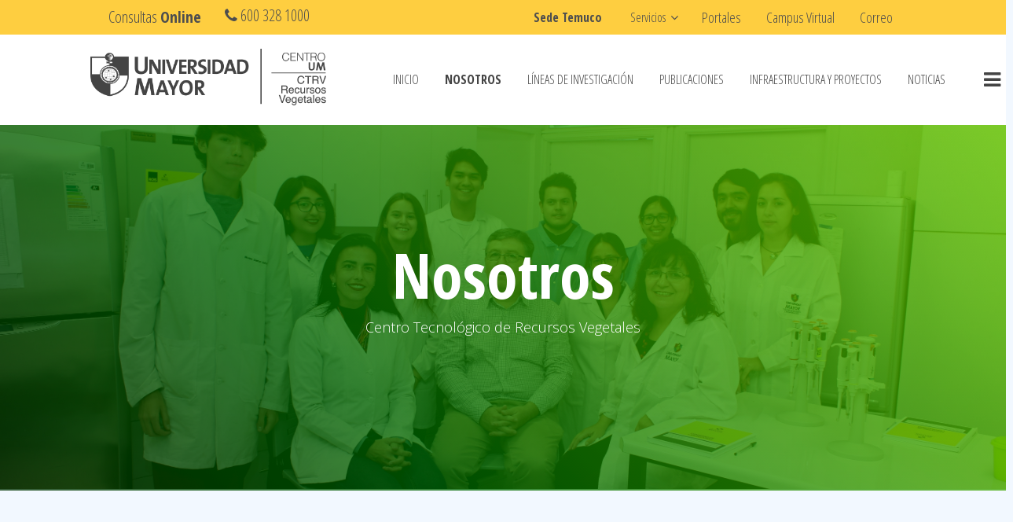

--- FILE ---
content_type: text/html; charset=UTF-8
request_url: https://ctrv.umayor.cl/nosotros
body_size: 39760
content:
<!DOCTYPE html>

  

<html lang="es-ES">
<head>
    <meta http-equiv="X-UA-Compatible" content="IE=edge" />
    <meta charset="utf-8" />
    <link rel="shortcut icon" type="image/x-icon" href="https://www.umayor.cl/favicon.ico">
    <link rel="alternate" hreflang="es-ES" href="https://www.umayor.cl">
    <link rel="apple-touch-icon" href="https://www.umayor.cl/um/iconos/apple-icon-60x60.png">
    <link rel="apple-touch-icon" sizes="76x76" href="https://www.umayor.cl/um/iconos/apple-icon-76x76.png">
    <link rel="apple-touch-icon" sizes="120x120" href="https://www.umayor.cl/um/iconos/apple-icon-120x120.png">
    <link rel="apple-touch-icon" sizes="152x152" href="https://www.umayor.cl/um/iconos/apple-icon-152x152.png">
    <link rel="apple-touch-icon" sizes="180x180" href="https://www.umayor.cl/um/iconos/apple-icon-180x180.png">
    <link rel="manifest" href="https://www.umayor.cl/um/iconos/manifest.json">


    <meta name="dcterms.created" content="Dirección de Comunicación Estratégica - Universidad Mayor">
    <meta name="dcterms.publisher" content="Universidad Mayor">
    <meta name="dcterms.type" content="Universidad Mayor">
    <meta name="dcterms.format" content="texto/html">
    <meta name="dcterms.identifier" content="texto/html">
    <meta name="dcterms.rights" content="Derecho Reservado - Universidad Mayor, Santiago, Chile">
    <meta name="geo.position" content="-33.421158, -70.604866">
    <meta name="geo.country" content="CL">
    <meta name="geo.region" content="CL-RM">
    <meta name="geo.placename" content="Providencia, Región Metropolitana, Chile">
    <meta name="icbm" content="-33.431733, -70.618375">
    <meta name="viewport" content="width=device-width, initial-scale=1.0">
    <meta name="dcterms.date" content="2018.09.10">
    <meta name="dcterms.language" content="ES">
    
        	    	    	    	
    	<title>Nosotros CTRV | Universidad Mayor</title>
        
    	
    	<meta property="fb:app_id" content="">
    	<meta property="og:url" content="https://ctrv.umayor.cl/nosotros" />
    	<meta property="og:type" content="website" />
    	<meta property="og:title" content="Nosotros CTRV | Universidad Mayor" />
    	<meta property="og:image" content="https://ctrv.umayor.cl/images/_1200x600_crop_center-center_none/universidad-mayor.jpg" />
    	<meta property="og:description" content="" />
    	<meta property="og:site_name" content="Nosotros CTRV | Universidad Mayor" />
    	<meta property="og:locale" content="es" />
    	<meta property="og:locale:alternate" content="es" />
    	
    	<meta name="twitter:card" content="summary_large_image" />
    	<meta name="twitter:site" content="" />
    	<meta name="twitter:url" content="https://ctrv.umayor.cl/nosotros" />
    	<meta name="twitter:title" content="Nosotros CTRV | Universidad Mayor" />
    	<meta name="twitter:description" content="" />
    	<meta name="twitter:image" content="https://ctrv.umayor.cl/images/_1200x675_crop_center-center_none/universidad-mayor.jpg" />

    	<link rel="home" href="https://ctrv.umayor.cl/" />
    	    
    <meta name="viewport" content="width=device-width, initial-scale=1.0, maximum-scale=1.0, user-scalable=no, viewport-fit=cover" />
    <meta name="referrer" content="origin-when-cross-origin" />
    <link rel="stylesheet" type="text/css" href="https://ctrv.umayor.cl/site/assets/css/custom2.css">
    <link rel="stylesheet" href="https://use.fontawesome.com/releases/v5.1.0/css/all.css" integrity="sha384-lKuwvrZot6UHsBSfcMvOkWwlCMgc0TaWr+30HWe3a4ltaBwTZhyTEggF5tJv8tbt" crossorigin="anonymous">
    <link rel="stylesheet" href="https://stackpath.bootstrapcdn.com/bootstrap/4.1.0/css/bootstrap.min.css" integrity="sha384-9gVQ4dYFwwWSjIDZnLEWnxCjeSWFphJiwGPXr1jddIhOegiu1FwO5qRGvFXOdJZ4" crossorigin="anonymous">
    <link href="https://stackpath.bootstrapcdn.com/font-awesome/4.7.0/css/font-awesome.min.css" rel="stylesheet" integrity="sha384-wvfXpqpZZVQGK6TAh5PVlGOfQNHSoD2xbE+QkPxCAFlNEevoEH3Sl0sibVcOQVnN" crossorigin="anonymous">
    <link rel="stylesheet" type="text/css" href="https://ctrv.umayor.cl/site/assets/css/animate.css">

    <link rel="stylesheet" type="text/css" href="https://ctrv.umayor.cl/site/assets/css/menu.css">
    <link type="text/css" rel="stylesheet" href="https://ctrv.umayor.cl/site/assets/css/lightslider.css" />

     <!-- JSON HEADER-FOOTER -->
                <link rel="stylesheet" type="text/css" href="https://www.umayor.cl/header-footer/css/estilos.css"/><link rel="stylesheet" type="text/css" href="https://www.umayor.cl/header-footer/css/forms.css"/>
        <!-- FIN JSON HEADER-FOOTER -->

    <script src="https://ctrv.umayor.cl/site/assets/js/wow.min.js" charset="utf-8"></script>
    <script>
        new WOW().init();
    </script>
    
    
    <!-- Fonts -->
    <link href="https://fonts.googleapis.com/css?family=Open+Sans+Condensed:300,300i,700" rel="stylesheet">
    <link href="https://fonts.googleapis.com/css?family=Open+Sans:300,300i,400,400i,600,600i,700,700i,800,800i" rel="stylesheet">

    
        <link rel="stylesheet" type="text/css" href="https://ctrv.umayor.cl/site/assets/css/custom2.css">

</head>
<body data-spy="scroll" data-target="#scroll-spy">
        

  

    

<header id="header" >
                <div class="header--Top2-um"> <div class="inner--um"> <div class="wrapInfo"> <a href="https://www.umayor.cl/serviciodeatencion" onclick="generaPush("menu-superior", "formulario-online");" target="_blank">Consultas <span>Online</span></a> <a href="tel:6003281000"><span class="fa fa-phone"></span> 600 328 1000</a> </div> <div class="wrapservicios"> <a href="https://www.umayor.cl/um/temuco" onclick="generaPush("menu-superior", "sede-temuco");" class="boton-sede-temuco">Sede Temuco</a> <div class="btn-servicios-header"> <div class="dropdown"> <button onclick="BotonServicios()" class="dropbtn">Servicios</button> <div id="dropDownServicios" class="dropdown-content"> <ul> <li><a href="https://www.umayor.cl/um/servicios-estudiantiles/Buses" onclick="generaPush("menu-desplegable", "web-buses");" target="_blank">Buses</a></li><li> <a href="https://sibum.umayor.cl/" onclick="generaPush(" menu-desplegable", "web-biblioteca" );" target="_blank">Biblioteca</a> </li> <li><a href="https://www.umayor.cl/um/servicios-estudiantiles/Registro-Estudiantes" onclick="generaPush("menu-desplegable", "web-registro");" target="_blank">Registro de Estudiantes</a></li> <li><a href="https://www.umayor.cl/um/servicios-estudiantiles/" onclick="generaPush("menu-desplegable", "servicios-estudiantiles");" target="_blank">Servicios y beneficios estudiantiles</a></li> <li><a href="https://www.umayor.cl/um/matricula-renovante/" onclick="generaPush("menu-desplegable", "web-rrii");" target="_blank">Matrícula Renovante</a></li>  <li><a href="https://www.umayor.cl/um/santiago-contacto" onclick="generaPush("menu-desplegable", "servicio-atencion");" target="_blank">Servicio de Atención</a></li> <li><a href="https://passwordreset.microsoftonline.com/" onclick="generaPush("menu-desplegable", "Desbloqueo-contraseña-Intranet");" target="_blank">Desbloqueo contraseña Intranet</a></li> </ul> </div> </div> </div> <a class="esconde-menu-sup" href="https://www.umayor.cl/um/santiago-portales" onclick="generaPush("menu-superior", "portales");">Portales</a> <a class="esconde-menu-sup" href="https://www.umayor.cl/campus-virtual" target="_blank" onclick="generaPush("menu-superior", "plataforma-ava");">Campus Virtual</a> <a class="esconde-menu-sup" href="https://www.umayor.cl/correo" target="_blank" onclick="generaPush("menu-superior", "correo");">Correo</a>  </div> </div> </div>
        <div class="logo-nav-content col-md-12" id="menu-mobile" style="width: 100%; float: left; position: relative;">
        <div class="row">
            <div class="menu-principal">
                <nav id='flexmenu' class="row">
                    <!-- Logo Principal -->
                    <div class="logo-content text-center">
                                                <a href="https://ctrv.umayor.cl/"><img class="logo desktop" src="https://ctrv.umayor.cl/images/logo-ctrv.png" alt="Logo ctrv"></a>
                        
                                            </div>
                    <!--<div id="mobile-toggle" class="navbar-toggle button" data-toggle="collapse"></div>-->

                    

                    <div class="menu-principal-desktop">

                        <ul class="open">
                                    <li class="">
        <a href="https://ctrv.umayor.cl/">Inicio</a>
    </li>
                <li class=" active ">
        <a href="https://ctrv.umayor.cl/nosotros">Nosotros</a>
    </li>
                <li class="">
        <a href="https://ctrv.umayor.cl/lineas-de-investigacion">Líneas de investigación</a>
    </li>
                <li class="">
        <a href="https://ctrv.umayor.cl/publicaciones">Publicaciones</a>
    </li>
                <li class="">
        <a href="https://ctrv.umayor.cl/doctorado">Infraestructura y Proyectos</a>
    </li>
                        <li><a class="" href="https://diariomayor.cl/component/search/?searchword=ctrv&amp;searchphrase=all&amp;Itemid=274">Noticias</a></li>
                                                                                                                                            <li class="menu-head-responsive"><a class="" href="https://ctrv.umayor.cl/contacto">Contacto</a></li>
                                                                                                
                        </ul>

                    </div>
                    
                                            <div id="lateral-um"> <div id="cssmenulateral"> <ul> <li class="sup-menu"><a href="javascript:;">SERVICIOS</a> <ul> <li><a href="https://www.umayor.cl/um/servicios-estudiantiles/Buses" onclick="generaPush("menu-desplegable", "web-buses");" target="_blank">Buses</a> </li> <li><a href="https://www.umayor.cl/um/servicios-estudiantiles/Registro-Estudiantes" onclick="generaPush("menu-desplegable", "web-registro");" target="_blank">Registro de Estudiantes</a></li> <li><a href="https://www.umayor.cl/um/servicios-estudiantiles/" onclick="generaPush("menu-desplegable", "servicios-estudiantiles");" target="_blank">Servicios y beneficios estudiantiles</a></li> <li><a href="http://sibum.umayor.cl/" onclick="generaPush("menu-desplegable", "web-biblioteca");" target="_blank">Biblioteca</a></li> <li><a href="https://alumni.umayor.cl/" onclick="generaPush("menu-desplegable", "web-alumni");" target="_blank">Alumni</a></li> <li><a href="https://www.umayor.cl/um/matricula-renovante/" onclick="generaPush("menu-desplegable", "matricula-renovante");" target="_blank">Matricula Renovante</a></li> <li><a href="https://www.umayor.cl/um/temuco-portales" onclick="generaPush("menu-superior", "portales");">Portales</a></li> <li><a href="https://www.umayor.cl/campus-virtual" target="_blank" onclick="generaPush("menu-superior", "plataforma-ava");">Campus Virtual</a> </li> <li><a href="https://www.umayor.cl/correo" target="_blank" onclick="generaPush("menu-superior", "correo");">Correo</a></li> </ul> </li> <li> <a href="javascript:;">UNIVERSIDAD</a> <ul> <li><a href="javascript:;">Universidad</a> <ul> <li><a href="https://www.umayor.cl/um/temuco-directorio" onclick="generaPush("menu-desplegable", "autoridades-universitarias");">Directorio</a> </li> <li><a href="https://www.umayor.cl/um/temuco-autoridades-universitarias" onclick="generaPush("menu-desplegable", "autoridades-universitarias");">Gobierno Universitario</a></li> <li><a href="https://www.umayor.cl/um/temuco-historia-institucional" onclick="generaPush("menu-desplegable", "historia-institucional");">Historia Institucional</a></li> <!-- <li><a href="https://www.umayor.cl/catalogo-institucional/" onclick="generaPush("menu-desplegable", "catalogo-institucional");">Catálogo Institucional</a></li>--> <li><a href="https://www.umayor.cl/transparenciamayor/" onclick="generaPush("menu-desplegable", "transparencia");" target="_blank">Ética y Transparencia</a></li> <li><a href="https://www.umayor.cl/um/temuco-campus" onclick="generaPush("menu-desplegable", "campus");">Campus</a></li> </ul> </li> <li><a href="javascript:;">Sello Institucional</a> <ul> <li><a href="https://www.umayor.cl/um/temuco-mision-y-vision" onclick="generaPush("menu-desplegable", "mision-vision");">Misión y Visión</a></li> <li><a href="https://www.umayor.cl/um/temuco-valores-y-principios" onclick="generaPush("menu-desplegable", "Valores-principios");">Valores y Principios</a></li> <li><a href="https://www.umayor.cl/um/temuco-directrices-estrategicas" onclick="generaPush("menu-desplegable", "directrices-estrategicas");">Directrices Estratégicas</a></li> <li><a href="https://www.umayor.cl/um/temuco-modelo-educativo" onclick="generaPush("menu-desplegable", "Modelo-educativo");">Modelo Educativo</a></li> <li><a href="https://www.umayor.cl/umayorsustentable/" onclick="generaPush("menu-desplegable", "Sustentabilidad");">Sustentabilidad</a> </li> </ul> </li> <li><a href="javascript:;">Acreditación</a> <ul> <li><a href="https://www.umayor.cl/um/temuco-acreditacion-nacional" onclick="generaPush("menu-desplegable", "acreditacion-nacional");">Acreditación Nacional</a></li> <li><a href="https://www.umayor.cl/um/temuco-acreditacion-internacional" onclick="generaPush("menu-desplegable", "acreditacion-internac");">Acreditación Internacional</a></li> </ul> </li> <li><a href="javascript:;">Vicerrectorías</a> <ul> <li><a href="https://vra.umayor.cl/" onclick="generaPush("menu-desplegable", "vicerrectoria-pregrado");">Académica</a></li> <li><a href="https://vri.umayor.cl/" onclick="generaPush("menu-desplegable", "vicerrectoria-investigacion");">Investigación</a></li> <li><a href="https://vcvcm.umayor.cl" onclick="generaPush("menu-desplegable", "comunicaciones-y-vinculacion-con-el-medio");">Comunicaciones y Vinculación con el Medio</a></li> <li><a href="https://vragd.umayor.cl/" onclick="generaPush("menu-desplegable", "vicerrectoria-aseguramiento-calidad");">Asuntos Globales y Desarrollo</a></li> </ul> </li> <li><a href="https://www.umayor.cl/um/facultades/inicio">Facultades</a> <ul> <li><a href="https://www.umayor.cl/um/facultades/facultad-de-medicina-y-ciencias-de-la-salud" onclick="generaPush("menu-desplegable", "fac-ciencias");">Medicina y Ciencias de la Salud</a></li> <li><a href="https://www.umayor.cl/um/facultades/facultad-de-ciencias-ingenieria-y-tecnologia" onclick="generaPush("menu-desplegable", "fac-humanidades");">Ciencias, Ingeniería y Tecnología</a></li> <li><a href="https://www.umayor.cl/um/facultades/facultad-de-ciencias-sociales-y-artes" onclick="generaPush("menu-desplegable", "arte");">Ciencias Sociales y Artes</a></li> <li><a href="https://www.umayor.cl/um/facultades/facultad-tecmayor" onclick="generaPush("menu-desplegable", "arte");">Facultad TECMayor</a></li> </ul> </li> <li><a href="https://www.diariomayor.cl/" target="_blank">Diario Mayor</a></li> <li><a href="https://www.umayor.cl/repositorio-revistas-digitales" target="_blank">Revistas Digitales</a></li>  <li><a href="https://www.umayor.cl/um/santiago-manual-uso-de-marca" target="_blank">Manual uso de marca</a></li> <li><a href="https://www.umayor.cl/um/contra-acoso" target="_blank">Política contra la Violencia, Acoso y Discriminación</a></li> </ul> </li> <li> <a href="https://www.umayor.cl/um/temuco-estudiantes">ESTUDIANTES</a> <ul> <li><a href="https://sibum.umayor.cl/client/es_CL/biblioteca" onclick="generaPush("menu-desplegable", "web-biblioteca");" target="_blank">Biblioteca</a></li> <li><a href="https://www.umayor.cl/daetemuco/" title="Dirección de Asuntos Estudiantiles" onclick="generaPush("menu-desplegable", "web-dae");" target="_blank">DAE</a> </li> <li><a href="https://www.umayor.cl/daetemuco/coordinacion-deportes.php" onclick="generaPush("menu-desplegable", "web-deportes");" target="_blank">Deportes</a></li> <li><a href="https://rrii.umayor.cl" onclick="generaPush("menu-desplegable", "web-rrii");" target="_blank">Relaciones Internacionales</a></li> <li><a href="https://www.umayor.cl/um/matricula-renovante" onclick="generaPush("menu-desplegable", "web-alumni");" target="_blank">Matrícula Renovante</a></li> <li><a href="https://alumni.umayor.cl/" onclick="generaPush("menu-desplegable", "web-alumni");" target="_blank">Alumni</a></li> </ul> </li> <li> <a href="https://www.admisionmayor.cl/admision-temuco/inicio">ADMISIÓN</a> <ul> <li><a href="https://www.admisionmayor.cl/admision-temuco/inicio">Admisión Pregrado Diurno</a> <ul> <li><a href="https://www.admisionmayor.cl/carreras" onclick="generaPush("menu-desplegable", "facultades-carreras");">Carreras Santiago</a></li> <li><a href="https://www.admisionmayor.cl/admision-temuco/carreras" onclick="generaPush("menu-desplegable", "Web-admision");">Carreras Temuco</a></li> </ul> </li> <li><a href="https://advance.umayor.cl">Admisión Advance</a> <ul> <li><a href="https://advance.umayor.cl/educacion-online" onclick="generaPush("menu-desplegable", "admision-educacion-online");">Admisión Ed. Online</a></li> <li><a href="https://advance.umayor.cl/educacion-vespertina" onclick="generaPush("menu-desplegable", "admision-vespertina");">Admisión Vespertina</a></li> <li><a href="https://advance.umayor.cl/educacion-vespertina/psicologia-plan-regular-blended" onclick="generaPush("menu-desplegable", "admision-blended");">Admisión Blended</a></li> </ul> </li> <li><a href="https://tec.umayor.cl" onclick="generaPush("menu-desplegable", "tec-mayor");">Admisión Carreras Técnicas</a></li> <li><a href="https://www.umayor.cl/um/oferta-academica">Oferta Academica</a> </ul> </li> <li><a href="https://advance.umayor.cl">ADVANCE</a> <ul> <li><a href="https://advance.umayor.cl/educacion-online" onclick="generaPush("menu-desplegable", "admision-educacion-online");">Admisión Ed. Online</a></li> <li><a href="https://advance.umayor.cl/educacion-vespertina" onclick="generaPush("menu-desplegable", "admision-vespertina");">Admisión Vespertina</a></li> <li><a href="https://advance.umayor.cl/educacion-vespertina/psicologia-plan-regular-blended" onclick="generaPush("menu-desplegable", "admision-blended");">Admisión Blended</a></li> </ul> </li> <li> <a href="https://tec.umayor.cl">TEC</a> </li> <li> <a href="https://postgrados.umayor.cl/">POSTGRADOS</a> <ul> <li><a href="https://postgrados.umayor.cl/" onclick="generaPush("menu-desplegable", "Postgrado");" target="_blank">Postgrados</a></li> <li><a href="https://www.nexusuniversity.com/" onclick="generaPush("menu-desplegable", "Programas-Internacionales");" target="_blank">Programas Internacionales</a> </li> <li><a href="https://postgrados.umayor.cl/tipos-de-programas/doctorado/" onclick="generaPush("menu-desplegable", "Doctorado");" target="_blank">Doctorados</a></li> </ul> </li> <li> <a href="https://educacioncontinua.umayor.cl/">ED. CONTINUA</a> <ul> <li><a href="https://educacioncontinua.umayor.cl/buscador/" onclick="generaPush("menu-desplegable", "Educación Continua");" target="_blank">Buscador de Programas</a> </li> <li><a href="https://diplomadosautodirigidos.umayor.cl" onclick="generaPush("menu-desplegable", "Educación Continua");" target="_blank">Cursos Autodirigidos</a> </li><li><a href="https://academiaemprendedores.umayor.cl" onclick="generaPush("menu-desplegable", "Academia Emprendedores");" target="_blank">Academia Emprendedores</a></li> </ul> </li> <li><a href="https://vri.umayor.cl/" title="Vicerrectoría de Investigación" target="_blank" onclick="generaPush("menu-principal", "Investigacion");">INVESTIGACIÓN</a></li> <li><a href="https://conservatorio.umayor.cl" title="Conservatorio de Música" onclick="generaPush("menu-principal", "Conservatorio");" target="_blank">CONSERVATORIO</a></li> </ul> </div> </div>
                                       

                    <ul id="main-menu">

                        <!-- Menu Principal -->
                        <div class="search-li row">
                        
                            <form action="https://ctrv.umayor.cl/busqueda/resultados">
                                <input class="form-control" type="search" name="q" placeholder="Buscar">
                            </form>

                            <div class="idiomas">
                                
                                                                                                                <a href="#" class="idioma active-lang"><span> idioma </span><p>ESP </p></a>

                                                                    
                                                                                                                                                        <a href="https://ctrv.umayor.cl/nosotros" class="idioma"><span> idioma </span><p>ENG </p></a>
                                                                                                </div>

                        </div>


                        <!-- universidad -->
                        

                        <!-- Header Menu Responsive -->
                                                                                                                        <li class="desktop menu-head-responsive"><a class="" href="https://ctrv.umayor.cl/contacto">Contacto</a></li>
                                                                                                        

                    </ul>

                </nav>


                
            </div>
        </div>
    </div>
    <div class="menu-btn-mobile">
        <span>Menú</span><i class="fa fa-chevron-down"></i>
    </div>
</header>

<div id="mobile-menu">
    <div class="menus-area">
        <div class="main-menu-mobile">
            <ul>
                                                            <li class="">
                                                            <a href="https://ctrv.umayor.cl/">Inicio</a>
                                                    </li>
                                                                                                    <li class=" active ">
                                                            <a href="https://ctrv.umayor.cl/nosotros">Nosotros</a>
                                                    </li>
                                                                                                    <li class="">
                                                            <a href="https://ctrv.umayor.cl/lineas-de-investigacion">Líneas de investigación</a>
                                                    </li>
                                                                                                    <li class="">
                                                            <a href="https://ctrv.umayor.cl/publicaciones">Publicaciones</a>
                                                    </li>
                                                                                                    <li class="">
                                                            <a href="https://ctrv.umayor.cl/doctorado">Infraestructura y Proyectos</a>
                                                    </li>
                                                                                                                        <li>
                            <a class="" href="https://diariomayor.cl/component/search/?searchword=ctrv&amp;searchphrase=all&amp;Itemid=274">Noticias</a>
                        </li>
                                                </ul>
        </div>
    </div>
</div>



<!-- Header -->
<section class="header">
    <div id="carouselExampleControls2" class="carousel slide" data-interval="false">
        <div class="carousel-inner">
            <!-- Render Order Asc-->
                            <div class="carousel-item active">
                    <div class="velo"></div>
                    <img class="bg-header-principal" src="https://ctrv.umayor.cl/images/5Z2A8819.JPG" alt="5Z2A8819">
                </div>
                <div class="content-slider-principal internal-page">
                    <h1 class="slide-title">Nosotros</h1>
                    <p class="slide-content">Centro Tecnológico de Recursos Vegetales</p>
                </div>
                    </div>
    </div>
</section>
<!-- Fin Header -->


<!--Investigations Content -->
<section class="content-investigations about-gema">
    <div class="under-slideshow">
        <div class="bajada-container">
            <h1>Acerca de CTRV</h1>
                <p>Desarrollamos conocimiento y tecnología que aporten al mejoramiento y conservación de especies vegetales nativas y exóticas de manera innovadora. Contamos con laboratorios, vivero y campo experimental, así como el financiamiento de diversas fuentes externas públicas y privadas para poner en marcha nuestros proyectos I+D+i. Conformados por un equipo interdisciplinario de profesionales, nos es posible gestionar y transferir conocimiento, desarrollar técnicas innovadoras, al igual que prestar servicios a actores del entorno.</p>
        </div>
                <div class="tabs-about">
            <ul class="nav nav-tabs nav-justified">
                                <li class="nav-item">
                    <a class="nav-link  active " data-toggle="tab" href="#Misión">Misión</a>
                </li>
                                <li class="nav-item">
                    <a class="nav-link " data-toggle="tab" href="#Visión">Visión</a>
                </li>
                                <li class="nav-item">
                    <a class="nav-link " data-toggle="tab" href="#Objetivos">Objetivos</a>
                </li>
                            </ul>
        </div>
        <!-- Tab panes -->
        <div class="tab-content">
                        <div class="tab-pane container  active " id="Misión"><p>Generar conocimientos y desarrollar tecnologías relacionadas con el mejoramiento genético y el manejo de los recursos fitogenéticos, mediante un enfoque multidisciplinario para responder con soluciones innovadoras a los desafíos del siglo XXI, teniendo como referencia la sostenibilidad ambiental y la conservación de la biodiversidad.</p></div>
                        <div class="tab-pane container  fade " id="Visión"><p>Posicionarse como un centro de referencia nacional e internacional en la generación de investigación científico-tecnológica que contribuya a la conservación y manejo de recursos vegetales, con especial foco en la producción sustentable de biocompuestos, promoviendo el conocimiento y uso de los recursos fitogenéticos nativos, para aportar a los desafíos del desarrollo humano y el cambio climático. Para ello, nuestro trabajo tiene un fuerte enfoque interdisciplinario y colaborativo, vinculando centros de investigación, universidades e institutos tecnológicos, que desarrollen estrategias innovadoras con aplicaciones en el sector público y productivo.</p></div>
                        <div class="tab-pane container  fade " id="Objetivos"><p>La orientación del centro es agregar valor mediante el desarrollo de nuevos productos, procesos o servicios para el aumento de la productividad en el ámbito agro-silvícola, y colaborar a la conservación de los recursos fitogenéticos.<br /><br />En especial:</p>
<p>• Generar nuevos conocimientos y tecnologías orientados a las prácticas agro-silvícolas, integrando herramientas genómicas y biotecnológicas de vanguardia a la resolución de las problemáticas.<br />• Impulsar la vinculación y la transferencia de conocimientos en el uso de los recursos nativos prestando especial atención a la conservación de la biodiversidad<br />• Implementar la transferencia tecnológica de los resultados de las líneas y proyectos de I+D+i.<br />• Transferir la investigación al proceso del desarrollo de capital humano a nivel de pregrado y postgrado y en las escuelas de Agronomía, Forestal y Biotecnología de la Universidad Mayor.</p></div>
                    </div>
            </div>
</section>
<!-- Fin Investigations Content -->

<section class="content-news investigadores">
    <div class="title1 title-investigadores">
        Investigadores Principales 
    </div>
    <!--<h3></h3>
    <p><p>Desarrollamos conocimiento y tecnología que aporten al mejoramiento y conservación de especies vegetales nativas y exóticas de manera innovadora. Contamos con laboratorios, vivero y campo experimental, así como el financiamiento de diversas fuentes externas públicas y privadas para poner en marcha nuestros proyectos I+D+i. Conformados por un equipo interdisciplinario de profesionales, nos es posible gestionar y transferir conocimiento, desarrollar técnicas innovadoras, al igual que prestar servicios a actores del entorno.</p></p>-->

</section>
<section class="investigadores-list">
    
        <div class="row text-center center-block ">
        <a id="card" class="card-investigaciones tarjeta-all investigador-card" href="https://ctrv.umayor.cl/nosotros/investigadores/juan-aníbal-velozo">
        <div class="image-investigaciones-card" style="background-image:url('https://ctrv.umayor.cl/images/JuanVelozo-800_6682009-Ceproveg_Fotor.jpg')">
        <div class="velo-investigador"></div>
        <h4>Juan <span>Velozo</span></h4>
    </div>
    
    <div class="title-publication-card ">
        <div class="content-card-title">
            <p><strong>Laboratorio de Propagación Vegetal</strong></p>
<p>Magíster en Ciencias ms Botánica. U. de Chile.</p>
<p>Profesor de Estado en Ciencias Naturales y Biología, PUC.</p>
        </div>
        <hr>
        <div class="email-employee">
            juan.velozo@umayor.cl
        </div>
    </div>
</a>

<a id="card" class="card-investigaciones tarjeta-all investigador-card" href="https://ctrv.umayor.cl/nosotros/investigadores/dra-paula-vizoso">
        <div class="image-investigaciones-card" style="background-image:url('https://ctrv.umayor.cl/images/5Z2A8989.JPG')">
        <div class="velo-investigador"></div>
        <h4>Paula <span>Vizoso</span></h4>
    </div>
    
    <div class="title-publication-card ">
        <div class="content-card-title">
            <p><strong>Cátedra Genética y Biotecnología.</strong><strong><br /><strong><strong>Laboratorio de Genética y Genómica vegetal</strong></strong><br /><br /></strong><strong>Doctor en Biotecnología, Universidad Nacional Andrés Bello</strong><strong>. </strong></p>
<p><strong>Título Profesional y Licenciatura en Bioquímica, Pontificia Universidad Católica de Chile.</strong><strong><br /></strong></p>
        </div>
        <hr>
        <div class="email-employee">
            paula.vizoso@umayor.cl
        </div>
    </div>
</a>

    </div>
</section>

<section class="bar-social-networks wow fadeIn">
    <div class="under-slideshow">
        <h1>Síguenos</h1>
        <div class="col-lg-12" style="margin-top:50px; padding-bottom:55px;">
            <div class="center">
                <div class="row">
                                            <a href="https://facebook.com">
                            <img class="icon-social-networks" src="https://ctrv.umayor.cl/images/124010.png" alt="">
                        </a>
                                    </div>
            </div>
        </div>
    </div>
</section>
    

    <!-- Sección Footer -->
    <!-- footer -->

  

            <footer class="fondo--pie-um"><div class="inner--footer"><article class="info-umayor"><img alt="Universidad Mayor"height="35"src="https://www.umayor.cl/um/bundles/umayor/images/footer/logo-pie.png"width="200"><div class="redes-umayor"><strong>Redes U.Mayor</strong> <span class="separador"></span> <a href="https://www.umayor.cl/um/santiago-socialmedia"target="_blank">ver más</a></div><div class="cuadro-redes"><a href="https://www.facebook.com/umayor.cl"target="_blank"><span class="fa social fa-facebook"></span></a></div><div class="cuadro-redes"><a href="http://instagram.com/umayor/"target="_blank"><span class="fa social fa-instagram"></span></a></div><div class="cuadro-redes"><a href="https://twitter.com/DiarioMayor"target="_blank"><svg viewBox="0 0 1200 1227"xmlns="http://www.w3.org/2000/svg"fill="none"height="auto"width="100%">;<path d="M714.163 519.284L1160.89 0H1055.03L667.137 450.887L357.328 0H0L468.492 681.821L0 1226.37H105.866L515.491 750.218L842.672 1226.37H1200L714.137 519.284H714.163ZM569.165 687.828L521.697 619.934L144.011 79.6944H306.615L611.412 515.685L658.88 583.579L1055.08 1150.3H892.476L569.165 687.854V687.828Z"fill="black"></path></svg></a></div><div class="cuadro-redes"><a href="https://www.tiktok.com/@universidadmayor"target="_blank"><svg viewBox="0 0 448 512"xmlns="http://www.w3.org/2000/svg"><!--!Font Awesome Free 6.5.1 by @fontawesome - https://fontawesome.com License - https://fontawesome.com/license/free Copyright 2024 Fonticons, Inc.--><path d="M448 209.9a210.1 210.1 0 0 1 -122.8-39.3V349.4A162.6 162.6 0 1 1 185 188.3V278.2a74.6 74.6 0 1 0 52.2 71.2V0l88 0a121.2 121.2 0 0 0 1.9 22.2h0A122.2 122.2 0 0 0 381 102.4a121.4 121.4 0 0 0 67 20.1z"/></svg></a></div><div class="cuadro-redes"><a href="http://www.youtube.com/laumayor"target="_blank"><span class="fa social fa-youtube"></span></a></div><div class="cuadro-redes"><a href="https://www.linkedin.com/school/umayor/"target="_blank"><span class="fa social fa-linkedin"aria-hidden="true"></span></a></div></article><article class="lista-pie"><div class="menu-pie"><h5 class="principal-pie">Universidad</h5><ul><li><a href="https://www.umayor.cl/um/santiago-mision-y-vision">Misión y Visión</a><li><a href="https://www.admisionmayor.cl/admision-santiago">Admisión</a><li><a href="https://vra.umayor.cl/">Vicerrectoría Académica</a><li><a href="https://vri.umayor.cl/">Vicerrectoría Investigación</a><li><a href="https://www.umayor.cl/um/santiago-campus">Campus</a><li><a href="https://umayor.hiringroomcampus.com/">Trabaja con Nosotros</a><li><a href="https://www.diariomayor.cl/">Diario Mayor</a></ul></div><div class="menu-pie"><h5 class="principal-pie">Facultades</h5><ul><li><a href="https://www.umayor.cl/um/facultades/facultad-de-medicina-y-ciencias-de-la-salud">Facultad de Medicina y Ciencias de la Salud</a><li><a href="https://www.umayor.cl/um/facultades/facultad-de-ciencias-ingenieria-y-tecnologia">Facultad de Ciencias, Ingeniería y Tecnología</a><li><a href="https://www.umayor.cl/um/facultades/facultad-de-ciencias-sociales-y-artes">Facultad de Ciencias Sociales y Artes</a><li><li><a href="https://www.umayor.cl/um/facultades/facultad-tecmayor">Facultad TECMayor</a><li><a href="https://conservatorio.umayor.cl/"target="_blank">Conservatorio</a></ul></div><div class="menu-pie"><h5 class="principal-pie">Estudiantes</h5><ul><li><a href="https://alumni.umayor.cl/"target="_blank">Alumni</a><li><li><a href="https://www.umayor.cl/dae-umayor/"target="_blank">Asuntos Estudiantiles</a><li><a href="https://rrii.umayor.cl/"target="_blank">Relaciones Internacionales</a><li><a href="https://sibum.umayor.cl/"target="_blank">Biblioteca</a><li><a href="https://www.umayor.cl/um/servicios-estudiantiles/Registro-Estudiantes"target="_blank">Registro de Estudiantes</a><li><a href="https://www.umayor.cl/um/deportes"target="_blank">Deportes</a><li><a href="https://vra.umayor.cl/direcciones/direcci%C3%B3n-general-de-acompa%C3%B1amiento-y-bienestar"target="_blank">Dirección gral de acompañamiento y bienestar o DGAB</a></ul></div><div class="menu-pie"><h5 class="principal-pie">Acreditaciones</h5><ul><li><a href="https://www.umayor.cl/um/santiago-acreditacion-nacional">Acreditación Nacional</a><li><a href="https://www.umayor.cl/um/santiago-acreditacion-internacional">Acreditación Internacional</a><li><a href="https://www.umayor.cl/um/bundles/umayor/descargables/um/acreditacion/acreditacion-carreras.pdf"target="_blank">Acreditación Carreras</a></ul></div></article></div><div class="fondo-acreditaciones-um"><div class="inner"><div class="acreditacion"><div class="box-fx"><a href="#"><img alt="Universidad Mayor - Acreditada"height="269"src="https://www.umayor.cl/header-footer/images/acreditacion-cna-gris.webp"width="1280"title="Universidad Mayor - Acreditada"> </a><a href="https://www.msche.org/institution/9172/"target="_blank"><img alt="Middle States Commission on Higher Education"height="269"src="https://www.umayor.cl/header-footer/images/acreditacion-msche-gris.webp"width="420"title="Middle States Commission on Higher Education"></a></div></div><div class="acreditacion-m"><div class="box-fx"><a href="#"target="_blank"><img alt="Universidad Mayor - Acreditada"height="416"src="https://www.umayor.cl/header-footer/images/acreditacion-cna-gris2.webp"width="1680"title="Universidad Mayor - Acreditada"></a><a href="https://www.msche.org/institution/9172/"target="_blank"><img alt="Middle States Commission on Higher Education"height="282"src="https://www.umayor.cl/header-footer/images/acreditacion-msche-gris2.webp"width="1680"title="Middle States Commission on Higher Education"></a></div></div><div class="gratuidad"><a href="https://www.admisionmayor.cl/gratuidad?_ga=2.144582005.1348977425.1603111672-1260118653.1598624064"target="_blank"><img alt="Universidad adscrita a la Gratuidad"height="147"src="https://www.umayor.cl/header-footer/images/gratuidad-universidad-adscrita-gris.webp"width="393"title="Universidad adscrita a la Gratuidad"></a></div><div class="gratuidad-m"><a href="https://www.admisionmayor.cl/gratuidad?_ga=2.144582005.1348977425.1603111672-1260118653.1598624064"target="_blank"><img alt="Universidad adscrita a la Gratuidad"height="238"src="https://www.umayor.cl/um/bundles/umayor/images/footer/gratuidad-universidad-adscrita-gris2.png"width="1680"></a></div><div class="direccion"><a href="https://maps.app.goo.gl/RRRz2tE6U5KahRub7" target="_blank"><h6><i aria-hidden="true"class="fa fa-map-marker"></i>MANUEL MONTT 367, PROVIDENCIA, SANTIAGO, CHILE.</h6></a></div></div></div></footer>
    

    <script src="https://ajax.googleapis.com/ajax/libs/jquery/3.3.1/jquery.min.js"></script>
    
            <script src="https://www.umayor.cl/header-footer/lib/jquery/jquery.js"></script>
              <script src="https://www.umayor.cl/header-footer/js/utm.js"></script>
              <script type="text/javascript" src="https://www.umayor.cl/header-footer/js/menumaker.js"></script>
              <script src="https://www.umayor.cl/header-footer/js/menu-lateral.js"></script>
              <script src="https://www.umayor.cl/header-footer/js/boton-servicios.js"></script>
        
    <script src="https://cdnjs.cloudflare.com/ajax/libs/popper.js/1.14.3/umd/popper.min.js" integrity="sha384-ZMP7rVo3mIykV+2+9J3UJ46jBk0WLaUAdn689aCwoqbBJiSnjAK/l8WvCWPIPm49" crossorigin="anonymous"></script>
    <script src="https://stackpath.bootstrapcdn.com/bootstrap/4.1.2/js/bootstrap.min.js" integrity="sha384-o+RDsa0aLu++PJvFqy8fFScvbHFLtbvScb8AjopnFD+iEQ7wo/CG0xlczd+2O/em" crossorigin="anonymous"></script>
    <script src="https://cdnjs.cloudflare.com/ajax/libs/waypoints/4.0.1/jquery.waypoints.js" integrity="sha256-w49DIDk8itgSjjuoof5lTxYKwcjWJ7Z2sRW3nU1StNA=" crossorigin="anonymous"></script>
    <script src="https://ctrv.umayor.cl/site/assets/js/lightslider.js"></script>
    <script src="https://ctrv.umayor.cl/site/assets/js/functions.js" charset="utf-8"></script>
    <script src="https://ctrv.umayor.cl/site/assets/js/isotope.pkgd.min.js" charset="utf-8"></script>
    <script type="text/javascript" src="//platform-api.sharethis.com/js/sharethis.js#property=5b6b1f7b4950a5001195d966&product="inline-share-buttons" async="async"></script>
    
    
</body>
</html>


--- FILE ---
content_type: text/css; charset=UTF-8
request_url: https://ctrv.umayor.cl/site/assets/css/custom2.css
body_size: 88834
content:
 /*
Custom CSS Want Estudio de Diseño LTDA.
_______________________________________

HEADER
- Navbar
BODY
- background-header
- navbar-header-principal
- slideshow

*/

.menu-principal-desktop{
    padding-top: 27px; 
    margin-left: 30px;
}

#mobile-menu,
.menu-btn-mobile{
    display: none;
}

#cssmenulateral.small-screen #menu-button {
    top: 13px;
    right: -70px;
}

#cssmenulateral.small-screen ul{
    top: 93px;
    right: -55px;
}

#cssmenulateral.small-screen ul li:after{
    display: none;
}

#cssmenulateral.small-screen ul ul li{
    background: inherit !important;
}

#cssmenulateral.small-screen ul ul li a{
    text-transform: capitalize;
}

#cssmenulateral.small-screen ul li ul{
    top: 0 !important;
    right: 0;
}

header .header--Top2-um .inner--um .wrapservicios a{
    padding: 2px 16px;
}

header .header--Top2-um .inner--um .wrapInfo a:nth-of-type(1) {
    padding: 2px 10px;
}

header .header--Top2-um .inner--um .wrapservicios .btn-servicios-header .dropbtn{
    padding: 14px 20px;
}

/*nuevo footer*/
.footer-bottom {
    border-top: 2px solid #ffda40;
    background-color: #404142;
    padding: 23px 0;
    float: left;
    width: 100%;
    position: relative;
}

.footer{
	float: left;
	width: 100%;
	position: relative;
}

.footer-bottom .acreditacion{
  display: block;
}
.footer-bottom .acreditacion img{
  width: 100%;
}
@media (max-width: 767px){
  .footer-bottom .acreditacion{
    display: none;
  }
}
.footer-bottom .acreditacion-m{
  display: none;
}
@media (max-width: 767px){
  .footer-bottom .acreditacion-m{
    display: flex;
        justify-content: center;
        align-items: center;
        width: 100%;
        margin: 0 auto;
        margin-bottom: 30px;
  }
  .footer-bottom .acreditacion-m img{
    width: 100%;
        max-width: 725px;
        margin: 0 auto;
  }
}
.footer-bottom .direccion{width: 100%;}
.footer-bottom .direccion a{
  text-decoration: none;
}
.footer-bottom .direccion a h6{
  text-align: right;
  font-size: 18px;
  color: #fff;
  font-family: "Open sans", sans-serif;
  font-weight: normal;
  margin-top: -24px;
  line-height: 1;
}
@media (max-width: 767px){
  .footer-bottom .direccion a h6{
    text-align: center;
  }
}
.footer-bottom .direccion a h6 span{
  color: #fff;
  margin-right: 10px;
  float: none;
  padding-bottom: 10px;
}

/* HEADER
/************************  Navbar ******************************/




body{
    background-color: rgb(242, 248, 255);
    overflow-x: hidden;
    font-family: 'Open Sans', sans-serif;

}

select{
	-moz-appearance: none;
	-webkit-appearance: none;

	background: url("/ctrv/images/icons/arrow_back.png");
    background-position-x: 0%;
    background-position-y: 0%;
    background-repeat: repeat;
    background-size: auto auto;
	background-repeat: no-repeat;
	background-size: auto 48%;
	background-position: 95% 49%;
}
select.lang-select{
	background: url("/ctrv/images/icons/arrow_bac_white.png");
    background-position-x: 0%;
    background-position-y: 0%;
    background-repeat: repeat;
    background-size: auto auto;
	background-repeat: no-repeat;
	background-size: auto 48%;
	background-position: 95% 49%;
}
.no_scroll{
    overflow: hidden;
}

.nav-head-menu{
    position: absolute;
    top:0px;
    z-index: 0;
    width: 100%;
}

.logo-nav-content{
    position: absolute;
    top: 0;
    z-index: 100;
    background-color: #ffffff;
    height: 115px;
    padding-top: 22px;
    padding-left: -15px;
    padding-right: -15px;
}

.navbar-principal{
    margin-top: 10px;
    margin-right: -2px;
}

.navbar-dark{
    font-family: 'Open Sans Condensed', sans-serif;
    padding: 5px;
    font-size: 15px;
    margin : 0px;
    width: 100%;
    height: 44px;
}

.logo{
    width: 320px;
}

.bg-dark {
    background-color: #4d4d4d !important;
}

.navbar-dark ul{
    right: 8%;
}

.navbar-dark li{
    margin-right: 12px;
    margin-left: 12px;
    text-transform: uppercase;
}

.navbar-dark p{
    color: white;
    font-size: 12px;
        margin-bottom: -14px;
    margin-left: 5px;
    z-index: 1000;
    position: relative;
}

.lang-select{
    background-color: #3F4042!important;
    border: 0px;
    color: white;
    width: 52px;
    font-weight: bold;
    margin-top: 0px;
    z-index: 0;
    font-size: 12px;
    font-weight: bold;
    padding-left: 5px;
    height: 100%;
}


.lang-select option{
    margin-top: 0px;
}

.navbar-dark .navbar-nav .nav-link {
    color: rgba(255,255,255);
    width: max-content;
}

.active-link{
    font-weight: bold;
}

.lang-div{
    background-color: #3F4042!important;
    margin: 0px;
    position: absolute;
    right: 11%;
    top: 0;
    height: 44px;
}

.header-nav{
    right: 0%!important;
    padding-right: 0px;
}

/*  BODY
/********************  background-header **************************/

.bg-header-principal{
    background-color: rgba(0,0,0,0.5);
    filter: contrast(120%);
    height: 463px;
    width: 100%;
    z-index: -1;
    object-fit: cover;
}

.bg-color-header{
    position:absolute;
    background-color: rgba(51,51,51,51.5);
    z-index: 10;
    height: 350px;
    width: 100;
    filter:brightness(0.6);
    top:0;
}

.slide-img{
    filter: brightness(0.6)!important;
    object-fit: cover!important;
    background-size: cover;
    background-repeat: no-repeat;
    background-position: 50% 50%;
}
/********************  navbar-header-principal **************************/
.nav-header-principal{
    font-family: 'Open Sans Condensed', sans-serif;
    text-transform: uppercase;
    font-size: 16px;
    min-width: 300px;
}

.principal{
    color: #232323;
    padding: 10px 30px 10px 29px;
}

.principal:hover{
    color: #000000;
    padding: 10px 30px 10px 29px;
    transform: scale(1.1);

    transition: 0.2s;
}

.principal:active{
    color: black!important;
    padding: 10px 30px 10px 29px;
    font-weight:bold;
}

.principal-nav-mobile{
    background-color: #FDD94F;
}

.navbar-brand {
    height: auto;
    width: 146px;
    padding: 3px;
    text-align: center;
    background-color: #8e8e8e;
    font-family: 'Open Sans Condensed', sans-serif;
    font-size: 17px;
    line-height: 2;
    border-style: solid;
    border-color: transparent;

}

.navbar-brand:hover {

    transition: 0.5s;
    background-color: #ffd63f;
    color: #232323 !important;
}

.navbar-brand:hover b {
    color: #232323 !important;
}



.navbar-brand b {
    color: #fdd94f;
}


.phone-header{
    color: #ffffff !important;
    padding: 0;
    padding-top: 10px;
    min-width: 120px;
}

.phone-header span{
    margin-right: 8px;
}

.phone-header:hover {
    color: #ffffff !important;
    min-width: 120px;
    text-decoration: none;
}

.header-nav {
    margin-left: 5%;
    width: 95%;
    margin-top: 13px;
    padding-top: 4px;
}

.header-nav .cuadro-redes {
    width: 30px;
    height: 30px;
    margin-top: 7px;
    transition: 0.5s;
}

.menu-head{
    padding-top: 10px;
    position: absolute;
    right: calc(8% + 244px) !important;
    list-style: none;
}


.menu-head a{
    color: #ffffff !important;
    text-decoration: none !important;
}

.header-nav .cuadro-redes:hover {
    width: 30px;
    height: 30px;
}

.header-nav .cuadro-redes a {
    width: 30px;
    height: 30px;
}



.header-nav .cuadro-redes a .social{
    font-size: 23px;
    line-height: 19px;
    color:#4d4d4d;
}

.header-nav form{
	display: block;
	width: 150px;
	height: auto;
	position: absolute;
	right: calc(8% + 60px);
	background-color: rgba(255,255,255,0.3);
	height: 44px;
}

.header-nav form input{
    background-color: #ddd!important;
    border-radius: 0px;
    border-color: none;
    border: none;
    height: 44px;
    top: 0px;
    color: #000!important;
    padding: 0px;
    padding-left: 8px;
    position: absolute;
    width: 110px;

    background: url(/ctrv/images/icons/lupa-de-buscador.png);
    background-repeat: no-repeat;
    background-size: auto 48%;
    background-position: 90% 49%;
}
.header-nav form input:focus{
	color: #000!important;
}


.content-slider-principal.vinculacion-page {
	top: 40px;
}

.fill-slide.vinculacion {
	height: 550px;
}

.vinculacion-page {
	position: relative;
	min-height: 338px;
}

.vinculacion-page .btn-principal{
	position: absolute;
    bottom: -120px;
    left: 0px;
}

.vinculacion-page .btn-principal:hover {
    left: 0px;
}


.busqueda .velo {
background: rgba(0,0,0,0.34);
background: -moz-linear-gradient(left, rgba(0,0,0,0.34) 0%, rgba(0,0,0,0.34) 0%, rgba(61,71,184,0.63) 100%);
background: -webkit-gradient(left top, right top, color-stop(0%, rgba(0,0,0,0.34)), color-stop(0%, rgba(0,0,0,0.34)), color-stop(100%, rgba(61,71,184,0.63)));
background: -webkit-linear-gradient(left, rgba(0,0,0,0.34) 0%, rgba(0,0,0,0.34) 0%, rgba(61,71,184,0.63) 100%);
background: -o-linear-gradient(left, rgba(0,0,0,0.34) 0%, rgba(0,0,0,0.34) 0%, rgba(61,71,184,0.63) 100%);
background: -ms-linear-gradient(left, rgba(0,0,0,0.34) 0%, rgba(0,0,0,0.34) 0%, rgba(61,71,184,0.63) 100%);
background: linear-gradient(to right, rgba(0,0,0,0.34) 0%, rgba(0,0,0,0.34) 0%, rgba(61,71,184,0.63) 100%);
filter: progid:DXImageTransform.Microsoft.gradient( startColorstr='#000000', endColorstr='#3d47b8', GradientType=1 );
}


.busqueda .content-slider-principal {
    width: 90%;
}



/***********************       SliderShow      **************************/

.velo{

    height: 573px;
    width: 100%;
    position: absolute;
    top: 0px;
    left: 0px;
    z-index: 2;
    opacity: 0.77;
    filter: contrast(150%);
    /* Permalink - use to edit and share this gradient: http://colorzilla.com/gradient-editor/#007737+0,71b62b+100 */
    background: rgb(0,68,28); /* Old browsers */
    background: -moz-linear-gradient(45deg, rgba(0,68,28,1) 0%, rgba(113,182,43,1) 100%); /* FF3.6-15 */
    background: -webkit-linear-gradient(45deg, rgba(0,68,28,1) 0%,rgba(113,182,43,1) 100%); /* Chrome10-25,Safari5.1-6 */
    background: linear-gradient(45deg, rgba(0,68,28,1) 0%,rgba(113,182,43,1) 100%); /* W3C, IE10+, FF16+, Chrome26+, Opera12+, Safari7+ */
    filter: progid:DXImageTransform.Microsoft.gradient( startColorstr='#00441c', endColorstr='#71b62b',GradientType=1 ); /* IE6-9 fallback on horizontal gradient */
}

/*.carousel-inner{
    margin-top: 160px;
}*/
.slide-principal{
    position: absolute;
    top: 200px;
    width: 84%;
    right: 8%;
    background-size: cover;
    background-repeat: no-repeat;
    background-position: 50% 50%;
}

.fill-slide {
    height: 461px;
    background-size: cover;
    background-repeat: no-repeat;
    background-position: 50% 50%;
}

.fill-slide::after{
    display: block;
    position: relative;
    background: -moz-linear-gradient(top, rgba(0,0,0,0) 0%, rgba(0,0,0,0) 7%, rgba(0,0,0,0.65) 99%, rgba(0,0,0,0.65) 100%);
    background: -webkit-linear-gradient(top, rgba(0,0,0,0) 0%,rgba(0,0,0,0) 7%,rgba(0,0,0,0.65) 99%,rgba(0,0,0,0.65) 100%);
    background: linear-gradient(to bottom, rgba(0,0,0,0) 0%,rgba(0,0,0,0) 7%,rgba(0,0,0,0.65) 99%,rgba(0,0,0,0.65) 100%);
    filter: progid:DXImageTransform.Microsoft.gradient( startColorstr='#00000000', endColorstr='#a6000000',GradientType=0 );
    content: '';
}

.under-slideshow .row a:last-child {
    margin-right: auto;
}
.under-slideshow .row a:first-child {
    margin-left: auto;
}

.icon-social-networks {
    width: 50px;
    margin: 5px;
    display: block;
}

.icon-social-networks:hover {
    -webkit-transform: scale(1.25);
    -moz-transform: scale(1.25);
    -ms-transform: scale(1.25);
    -o-transform: scale(1.25);
    transform: scale(1.25);
    display: block;
}

/*.news{
    top: 110px !important;
}*/

.content-slider-principal{
    position: absolute;
    top: 200px;
    width: 80%;
    left: 10%;
    z-index: 120;
    color: white;
    font-family: 'Open Sans Condensed', sans-serif;
}

.home{
    position: absolute;
    top: 190px;
    width: 60%;
    left: 7%;
    z-index: 120;
    color: white;
    font-family: 'Open Sans Condensed', sans-serif;
}

.slide-title{
    font-weight: bold;
    /*margin: 5px;*/
    text-align: center;
    font-size: 80px;
    margin-top: 0px;
    width: 100%;
    margin-bottom: 18px;
    font-family: 'Open Sans Condensed', sans-serif;
}

.home .slide-title{
    font-weight: lighter;
    margin: 5px;
    font-size: 60px;
    margin-top: -80px;
    margin-left: 20%;
    width: 100%;
    margin-bottom: 18px;
    font-family: 'Open Sans Condensed', sans-serif;
}

.article .slide-title{
    font-size: 50px;

}

.slide-header{
    font-weight: bold;
    color: #ffc107;
}


.slide-content{
    width: 80%;
    padding: 0px!important;
    font-size: 27px;
}

.slide-date{
    text-transform: uppercase;
    padding: 0px!important;
    margin-bottom: -2px!important;
}

.btn-show{
    margin-top: 20px;
    background-color: #FDD94F;
    border-radius: 0px;
    width: 200px;
    height: 50px;
    font-size: 14px;
    font-weight:bold;
}

/***********************      under-slideshow     **************************/
.under-slideshow{
    background-color: white;
    color: #3C3C3B;
    /* position: absolute; */
    /* min-height: 450px; */
    padding: 60px;
    padding-right: 10%;
    padding-left: 10%;
    margin-top: 40px;
}

.under-slideshow strong{
	color: #444444;
	font-size: 26px;
	font-family: 'Open Sans Condensed', sans-serif;
}

.under-slideshow h1{
    font-weight:bold;
    text-align: center;
    margin-top: 45px;
    font-family: 'Open Sans Condensed', sans-serif;
    font-size: 47px;
    position: relative;

}

.under-slideshow h1::after{
    content: "";
    position: absolute;
    bottom: -20px;
    left: 42%;
    margin-left: auto;
    margin-right: auto;
    height: 3px;
    width: 15%;
    /* Permalink - use to edit and share this gradient: http://colorzilla.com/gradient-editor/#007737+0,71b62b+100 */
    background: rgb(0,119,55); /* Old browsers */
    background: -moz-linear-gradient(45deg, rgba(0,119,55,1) 0%, rgba(113,182,43,1) 100%); /* FF3.6-15 */
    background: -webkit-linear-gradient(45deg, rgba(0,119,55,1) 0%,rgba(113,182,43,1) 100%); /* Chrome10-25,Safari5.1-6 */
    background: linear-gradient(45deg, rgba(0,119,55,1) 0%,rgba(113,182,43,1) 100%); /* W3C, IE10+, FF16+, Chrome26+, Opera12+, Safari7+ */
    filter: progid:DXImageTransform.Microsoft.gradient( startColorstr='#007737', endColorstr='#71b62b',GradientType=1 ); /* IE6-9 fallback on horizontal gradient */
}

.not-element {
    text-align: center;
    font-size: 24px;
    font-family: 'Open Sans Condensed', sans-serif;
    font-weight: bold;
    margin-bottom: 39px;
    color: #343a40;

}

/*.content-search .title1{
    font-weight:bold;
    text-align: center;
    margin-top: 45px;
    font-family: 'Open Sans Condensed', sans-serif;
    font-size: 47px;
    position: relative;

}

.content-search p{
    text-align: center;
    font-size: 24px;
    font-family: 'Open Sans Condensed', sans-serif;
    font-weight: bold;
    margin-top: 65px;
    margin-bottom: 39px;
    color: #343a40;
}



.content-search a{
    position: relative;
    display: block;
    box-shadow: 0px 0px 5px #007bff40;
    height: 200px;
    width: 100%;
    margin-bottom: 20px;
    margin-top: 20px;
    margin-right: auto;
    margin-left: auto;
    background-color: #fff;
    padding: 30px;
}*/

.content-search a {
    color: #495057;
    font-family: 'Open Sans Condensed', sans-serif;
    font-weight: bold;
    text-decoration: none;
    transition: 0.4s;}

/*.content-search a{
    list-style: none;
}

.content-search a:hover{
    transform: scale(1.1);
    transition: 0.4s;
}

.content-search a button{
    margin-top: 0px;
    margin-bottom: 0px;

    position: absolute;
    bottom: 0px;
    right: 0px;
}

.content-search a button:hover{
    margin-top: 0px;
    margin-bottom: 0px;

    position: absolute;
    bottom: 0px;
    right: 0px;
    left: initial;
}*/


/*
.content-search .title1::after{
    content: "";
    position: absolute;
    bottom: -20px;
    left: 42%;
    margin-left: auto;
    margin-right: auto;
    height: 6px;
    width: 15%;

    background: rgba(60,60,59,1);
    background: -moz-linear-gradient(left, rgba(60,60,59,1) 0%, rgba(60,60,59,1) 0%, rgba(69,177,161,1) 100%);
    background: -webkit-gradient(left top, right top, color-stop(0%, rgba(60,60,59,1)), color-stop(0%, rgba(60,60,59,1)), color-stop(100%, rgba(69,177,161,1)));
    background: -webkit-linear-gradient(left, rgba(60,60,59,1) 0%, rgba(60,60,59,1) 0%, rgba(69,177,161,1) 100%);
    background: -o-linear-gradient(left, rgba(60,60,59,1) 0%, rgba(60,60,59,1) 0%, rgba(69,177,161,1) 100%);
    background: -ms-linear-gradient(left, rgba(60,60,59,1) 0%, rgba(60,60,59,1) 0%, rgba(69,177,161,1) 100%);
    background: linear-gradient(to right, rgba(60,60,59,1) 0%, rgba(60,60,59,1) 0%, rgba(69,177,161,1) 100%);
    filter: progid:DXImageTransform.Microsoft.gradient( startColorstr='#3c3c3b', endColorstr='#45b1a1', GradientType=1 );

}*/

.under-slideshow h3{
    font-weight:bold;
    text-align: center;
    margin-top: 55px;
    margin-buttom: 75px;
    font-family: 'Open Sans Condensed', sans-serif;
    margin: 61px 0 43px 0;
    font-size: 30px;

}

.under-slideshow p{
    text-align: center;
    margin-top: 51px;
    margin-buttom: 75px;
    font-family: 'Open Sans', sans-serif;
    margin-left: 9%;
    margin-right: 9%;
    font-size: 18px;
    color: #6c757d;

}

.btn-principal{
    font-family: 'Open Sans Condensed', sans-serif;
    margin-top: 20px;
    margin-buttom: 40px;
    background-color: #FDD94F!important;
    border-radius: 0px;
    width: 200px;
    height: 50px;
    font-size: 14px;
    font-weight:bold;
    margin-bottom: 60px;
}

.container-publicaciones-buttom{
    margin-top: 30px;
    margin-bottom: -30px;
    /*margin-top: 30px;
    margin-bottom: 80px;*/
}

.btn-noticias {
    margin-top: 10px !important;
    margin-bottom: 10px !important;
}

.btn-publicaciones {
    margin-top: 35px !important;
    margin-bottom: -30px !important;
}


/***********************      about     **************************/

.velo-2{

    height: 648px;
    width: 100%;
    position: absolute;
    top: 0px;
    left: 0px;
    z-index: 2;
    opacity: 0.87;
    filter: contrast(150%);
    /* Permalink - use to edit and share this gradient: http://colorzilla.com/gradient-editor/#007737+0,71b62b+100 */
    background: rgb(0,68,28); /* Old browsers */
    background: -moz-linear-gradient(45deg, rgba(0,68,28,1) 0%, rgba(113,182,43,1) 100%); /* FF3.6-15 */
    background: -webkit-linear-gradient(45deg, rgba(0,68,28,1) 0%,rgba(113,182,43,1) 100%); /* Chrome10-25,Safari5.1-6 */
    background: linear-gradient(45deg, rgba(0,68,28,1) 0%,rgba(113,182,43,1) 100%); /* W3C, IE10+, FF16+, Chrome26+, Opera12+, Safari7+ */
    filter: progid:DXImageTransform.Microsoft.gradient( startColorstr='#00441c', endColorstr='#71b62b',GradientType=1 ); /* IE6-9 fallback on horizontal gradient */
}

.velo-3{

    height: 527px;
    width: 100%;
    position: absolute;
    top: 0px;
    left: 0px;
    z-index: 2;
    opacity: 0.87;
    filter: contrast(150%);
    /* Permalink - use to edit and share this gradient: http://colorzilla.com/gradient-editor/#007737+0,71b62b+100 */
    background: rgb(0,68,28); /* Old browsers */
    background: -moz-linear-gradient(45deg, rgba(0,68,28,1) 0%, rgba(113,182,43,1) 100%); /* FF3.6-15 */
    background: -webkit-linear-gradient(45deg, rgba(0,68,28,1) 0%,rgba(113,182,43,1) 100%); /* Chrome10-25,Safari5.1-6 */
    background: linear-gradient(45deg, rgba(0,68,28,1) 0%,rgba(113,182,43,1) 100%); /* W3C, IE10+, FF16+, Chrome26+, Opera12+, Safari7+ */
    filter: progid:DXImageTransform.Microsoft.gradient( startColorstr='#00441c', endColorstr='#71b62b',GradientType=1 ); /* IE6-9 fallback on horizontal gradient */
}


.content-investigations{
    position: relative;
    display: flex;
    flex-direction: column;
    justify-content: center;
    min-height: 820px;
    width: 80%;
    margin-left: auto;
    margin-right: auto;
}

.content-general{
    position: relative;
    display: flex;
    flex-direction: column;
    align-items: center;
    justify-content: center;
}

.content-publications{
    position: relative;
    display: flex;
    flex-direction: column;
    justify-content: center;
    left: 8%;
    width: 86%;
}

.bg-seccion-filter-1{
    object-fit: cover;
    position:relative;
    background-color: rgba(60,60,59,51.5);
    z-index: 10;
    height: 648px;
    width: 100%;
    -webkit-filter: grayscale(100%);
    filter: grayscale(100%);
    top:0;
}

.bg-seccion-filter-2{
    filter: contrast(120%);
    z-index: -1;
    height: 648px;
    width: 100%;
    object-fit: cover;
    position:relative;
}


.bg-seccion-filter-3{
    object-fit: cover;
    position:relative;
    background-color: rgba(60,60,59,51.5);
    z-index: 10;
    height: 527px;
    width: 100%;
    -webkit-filter: grayscale(100%);
    filter: grayscale(100%);
    filter: contrast(120%);
    top:0;
}

.bg-seccion-filter-4{
    filter: grayscale(100%);
    z-index: -1;
    height: 527px;
    width: 100%;
    object-fit: cover;
    position:relative;
}

.content-about{
    color: #3C3C3B;
    position: absolute;
    width: 50%;
    margin-left: auto;
    margin-right: auto;
    z-index: 180;
    min-height: 450px;
    top: 130px;
}

.title-about{
    font-weight:bold;
    text-align: center;
    font-family: 'Open Sans Condensed', sans-serif;
    font-size: 37pt;
    color: white;
    margin: 50px;
}

.title-about-doctorado {
    margin: 50px 50px 0 50px;
}

.content-about p{
    font-weight:300;
    text-align: center;
    font-family: 'Open Sans';
    /*font-size: 20px;*/
    color: white!important;
    margin-right: 0;
    margin:50px 0px 30px 0px;
    z-index: 100;
}

.about-counter{
    color: #ffffff;
    font-family: 'Open Sans', sans-serif;
    position: absolute;
    padding-left: 25px;
}

.content-news .btn-principal {
    padding-top: 14px;
}

.btn-principal{
    font-family: 'Open Sans Condensed', sans-serif;
    margin-top: 20px;
    margin-bottom: 40px;
    background-color: #FDD94F!important;
    border-radius: 0px;
    width: 200px;
    height: 50px;
    font-size: 14px;
    font-weight:bold;
    margin-bottom: 60px;
    padding-top: 13px;
    color: #232323;

}

   .btn-principal:hover {
    color: #ffd63f;
    font-family: 'Open Sans Condensed', sans-serif;
    background-color: #212529!important;
    border-radius: 0px;
    width: 200px;
    height: 50px;
    font-size: 14px;
    font-weight: bold;
    left: 7px;
    transition: all 200ms ease;
    /* border-color: #FDD94F; */
    border-width: 2px;
}

.btn-principal:hover img{
    -webkit-filter: invert(100%); /* Safari 6.0 - 9.0 */
    filter: invert(100%);
}


.card-investigaciones .btn-principal:hover{
    left: 0px;
}


.researcher-other-name {
    color: #444;
    bottom: 15px;
    text-align: center;
    z-index: 2;
    display: block;
    width: 100%;
    font-family: 'Open Sans Condensed', sans-serif;
    font-size: 26px;
    transition: 0.5s;
    font-weight: bold;
}

.researcher-other-name span{
    color: #444;
    font-weight: lighter;
}

.card-investigaciones.other-investigador-card{
    min-height: 131px;
    padding-top: 20px;
}

.card-investigaciones.other-investigador-card .content-card-title{
min-height: 30px !important;
}

.card-investigaciones.other-investigador-card .title-publication-card {
    margin: 20px;
    margin-bottom: 20px !important;
    margin-top: 5px !important;
}


.btn-principal-news{
    color: #3C3C3B !important;
    font-family: 'Open Sans Condensed', sans-serif;
    background-color: #FDD94F!important;
    border-radius: 0px;
    width: 200px;
    height: 50px;
    font-size: 14px;
    font-weight: bold;
    right: 0px;
    bottom: 40px;
    position: absolute;
    text-transform: uppercase;
    vertical-align: middle;
    padding-top: 12px;
}

.btn-principal-news:hover{
    color: #ffd63f !important;
    background-color: #212529!important;
    transition: all 200ms ease;
    /* border-color: #FDD94F; */
    border-width: 2px;
}

.btn-principal-news:hover img{
    -webkit-filter: invert(100%); /* Safari 6.0 - 9.0 */
    filter: invert(100%);
}


.count-img{
    margin-top: 40px;
    width: 80px;
    margin-left: 10px;
}


.title1{
    font-weight:bold;
    text-align: center;
    margin-top: 45px;
    font-family: 'Open Sans Condensed', sans-serif;
    font-size: 47px;
    margin-bottom: 50px;
    color: #3C3C3B;
    position: relative;
}

.title1::after{
    content: "";
    height: 3px;
    width: 80px;
    left: 45%;
    bottom: -7px;
    position: absolute;
    /* Permalink - use to edit and share this gradient: http://colorzilla.com/gradient-editor/#007737+0,71b62b+100 */
    background: rgb(0,68,28); /* Old browsers */
    background: -moz-linear-gradient(45deg, rgba(0,68,28,1) 0%, rgba(113,182,43,1) 100%); /* FF3.6-15 */
    background: -webkit-linear-gradient(45deg, rgba(0,68,28,1) 0%,rgba(113,182,43,1) 100%); /* Chrome10-25,Safari5.1-6 */
    background: linear-gradient(45deg, rgba(0,68,28,1) 0%,rgba(113,182,43,1) 100%); /* W3C, IE10+, FF16+, Chrome26+, Opera12+, Safari7+ */
    filter: progid:DXImageTransform.Microsoft.gradient( startColorstr='#00441c', endColorstr='#71b62b',GradientType=1 ); /* IE6-9 fallback on horizontal gradient */
}

.zoom {
    padding: 10px;
    background-color: #effaff;
    z-index: 200;
    display: flex;
    flex-direction: column;
    padding: 7px;
    margin: 1%;
    width: 23%;
}

.zoom hr{
    color: #232323;
    opacity: 0.5;
}

.zoom:hover {
    transition:  .2s;
    transform: scale(1.1); /* (150% zoom - Note: if the zoom is too large, it will go outside of the viewport) */
    background-color: #ffffff;
    box-shadow: 2px black;
    z-index: 300;
    -webkit-box-shadow: -1px 2px 48px -7px rgba(0,0,0,0.79);
    -moz-box-shadow: -1px 2px 48px -7px rgba(0,0,0,0.79);
    box-shadow: -1px 2px 48px -7px rgba(0,0,0,0.79);
}

.card-date{
    font-size: 10pt;
    font-family: 'Open Sans Condensed', sans-serif;
    color:#8E8E8E;
    text-transform: uppercase;
}

.card-title{
    min-height: 300px;
    font-size: 13pt;
    color : #3C3C3B;
    font-family: 'Open Sans Condensed', sans-serif;
    font-weight: bold;
    line-height: 1.6;
}

.card-title:hover{
    font-size: 13pt;
    color : #3C3C3B;
    font-family: 'Open Sans Condensed', sans-serif;
    font-weight: bold;
    text-decoration: none;
}

.content-card-title{
    /*padding-top: 10px;*/
    padding: 10px;
    min-height: auto;
}

.content-card-title h4{
    line-height: 1.8ex;
}

/*.title-publication-card {
    margin: 20px;
}*/

.card-investigaciones{
    padding: 10px;
    background-color: rgb(252, 254, 255);
    /*transition: transform .2s; /* Animation */
    z-index: 200;
    display: flex;
    flex-direction: column;
    padding: 20px;
    margin: 6px;
    width: 30%;
    min-width: 255px;
    min-height: 464px;

}

.seccion-publicacion-page .zoom {
    background-color: #fff;
}

hr {
    -moz-border-bottom-colors: none;
    -moz-border-image: none;
    -moz-border-left-colors: none;
    -moz-border-right-colors: none;
    -moz-border-top-colors: none;
    border-color: #D3D3D3 -moz-use-text-color #D3D3D3;
    border-style: solid none;
    border-width: 1px 0;
    margin: 18px 0;
}

.btn-tags{
    color: white;
    background-color: #FC9112;
    font-family: 'Open Sans';
    font-size: 9px;
    padding: 7px;
    padding-bottom: 3px;
    padding-top: 3px;
    display: inline-block;
    width: auto;
    border-radius: 0px;
}

.investigadores-tags-card{
    font-size: 10pt;
    color : #3C3C3B;
    font-family: 'Open Sans Condensed', sans-serif;
}

.investigadores-tags-card:hover{
    font-size: 10pt;
    color : #3C3C3B;
    font-family: 'Open Sans Condensed', sans-serif;
    text-decoration: none;
}

.card-investigators-content{
    padding-top: 4px;
    min-height: auto;
    float: left;
    font-size: 12px;
    width: 100%;
    height: auto;
    color: #9e9e9e;
    margin-bottom: 0px;
}

.doi{
    color : #3C3C3B;
    font-family: 'Open Sans', sans-serif;
    font-size: 9pt;
    text-align: center;
}

.seccion-publicacions{
    width: 100%;
    background-color: white;
    padding-bottom: 40px;
}

.content-news{
    position: relative;
    display: flex;
    flex-direction: column;
    justify-content: center;
    left: 10%;
    width: 80%;
    min-height: 150px;
    margin-top: 0;
}

.title-news{
    margin-top: 50px;
    margin-bottom: 70px;
}

.btn-investigaciones{
    margin-top: 45px;
    margin-bottom: 20px;
}

.card-news{
    background-color: white;
}

.content-data-news{
    padding: 40px;
    background-color: white;
    margin-bottom: 40px;
    min-height: 290px;
    padding-left: 50px;
}

.img-news{
    top: 28px;
    height: 236px;
    object-fit: cover;
    background-size: cover;
    background-repeat: no-repeat;
    background-position: 50% 50%;
    z-index: 2;
    margin-right: -18px;
}

.content-contact{
    font-family: 'Open Sans', sans-serif;
    color: white;
}

.subtitle-contact{
    padding: 20px;
    font-size: 22px;
}

.detail-contact{
    font-size: 20px;
    padding-bottom: 20px;
}

.content-contact-principal{
    color: #3C3C3B;
    position: absolute;
    width: 88%;
    left: 6%;
    z-index: 180;
    min-height: 350px;
    /*top: 100px;*/
}

.content-contact-principal .credits {
  text-align: center;
  color: #fff;
  font-size: 12px;
}

.content-about-principal{
    color: #fff;
    position: absolute;
    width: 60%;
    left: 20%;
    min-height: 350px;
    top: 100px;
    font-weight: 300;
    text-align: center;
    font-family: 'Open Sans';
    margin-right: 0;
    margin: 50px 0px 30px 0px;
    z-index: 100;
}

.more-info-contact{
    padding-top: 15px;
    padding-bottom: 30px;
}

.head-footer{
    background-color: #3C3C3B;
    padding: 30px;
    min-height: 319px;
    position: relative;
    width: 100%;
    float: left;
}

/*----- buttom-footer -----*/
.buttom-footer {
    background-color: #3F4042;
    padding: 30px;
    border-top: 2px solid #feda3f;
    background-color: #3f4042;
    float: left;
    width: 100%;
}

.buttom-footer .img-acreditacion {
    margin-left: 12%;
}

.buttom-footer .img-acreditacion img {
    max-width: 100%;
}

.buttom-footer .link-direccion h6 {
    text-align: right;
    font-size: 18px;
    margin-top: 35px;
}

.buttom-footer .link-direccion a {
    text-decoration: none;
}

.buttom-footer .link-direccion span {
    margin-right: 10px;
}

/* Responsive */
@media screen and (max-width: 1100px) {

    .logo-content {
        width: 80.4% !important;
    }

    .slide-principal {
        top: 260px;
    }

    .menu-btn-mobile {
        display: block;
        background-color: #656464;
        text-align: center;
        padding: 0.5rem 0;
        color: #ffffff;
        font-size: 20px;
        float: left;
        width: 100%;
    }

    .menu-btn-mobile span {
        padding-right: 10px;
    }

    #mobile-menu {
        z-index: 2;
        position: relative;
        float: left;
        width: 100%;
        display: block;
        padding: 0 2rem;
        height: 0;
        overflow-y: scroll;
        background-color: #656464;
        transition: all 0.4s ease-in-out;
        -moz-transition: all 0.4s ease-in-out;
        -o-transition: all 0.4s ease-in-out;
        -webkit-transition: all 0.4s ease-in-out;
    }

    #mobile-menu .menus-area li a {
        text-transform: uppercase;
        width: 100%;
        display: block;
        padding: 0.5rem 0.25rem;
        color: #ffffff;
        font-family: "Open Sans Condensed", sans-serif;
        font-size: 20px;
    }

    #mobile-menu.active-menu {
        padding: 2rem;
        height: 600px;
        position: absolute;
        top: 190px;
        z-index: 2;
    }

    .buttom-footer .img-acreditacion {
        margin-left: 0%;
    }

    .buttom-footer .link-direccion h6 {
        text-align: center;
        font-size: 12px;
        margin-top: 0px;
    }

}

@media screen and (max-width: 850px) {

    .buttom-footer .img-acreditacion {
        margin-left: 0%;
    }

    .buttom-footer .link-direccion h6 {
        text-align: center;
        font-size: 12px;
        margin-top: 0px;
    }

}

@media screen and (max-width: 425px) {
    

    .buttom-footer .img-acreditacion {
        margin-left: 0%;
    }

    .buttom-footer .link-direccion h6 {
        text-align: center;
        font-size: 12px;
        margin-top: 0px;
    }

}
/*----- buttom-footer -----*/

.footer-link{
    font-family: 'Open Sans', sans-serif;
    color: #FFF;
    font-weight: 400;
    text-decoration: none;
    font-size: 12px;
    margin: 0;
}

.footer-link:hover{
    font-family: 'Open Sans', sans-serif;
    color: gray;
    font-weight: 400;
    text-decoration: none;
    font-size: 12px;
    margin: 0;
}

.head-footer h6{
    font-family: 'Open Sans', sans-serif;
    font-size: 14px;
    color: #feda3f;
    text-decoration: none;
    font-weight: 700;
    margin-top: 0;
    margin-right: 0;
    margin-bottom: 7px;
    margin-left: 0;
}

.logo-footer-principal{
    width: 201px;

}

.icon-social-footer{
    text-align: center;
    display: block;
    height: 39px;
    width: 39px;
    transition: color 250ms;
}

.cuadro-redes{
    background-color: #8e8e8e;
    height: 39px;
    width: 39px;
    float: left;
    position: relative;
    margin-right: 7px;
}

.cuadro-redes:hover{
    background-color: #ffd63f;
    height: 39px;
    width: 39px;
    float: left;
    position: relative;
    margin-right: 7px;
    transition: 0.5s;
}

.cuadro-redes:hover .cuadro-redes a span{
    color: #ffffff;
}

.cuadro-redes a{
    background-color: transparent;
    text-align: center;
    display: block;
    height: 39px;
    width: 39px;
    transition: color 250ms;
}

.social{
    color: #dee2e6;
    font-size: 28px;
    text-align: center;
    padding-top: 7px;
    width:8!important;
    height:8!important;
}

.redes-umayor{
    font-size: 16px;
    margin-bottom: 20px;
    color: white;
}

.redes-umayor .separador{
    line-height: 10px;
    border-left-width: 1px;
    border-left-style: solid;
    border-left-color: #FFF;
    margin-right: 10px;
    margin-left: 10px;
}

.redes-umayor a{
    font-size: 11px;
    color: #fff;
    text-decoration: none;
    transition: color 250ms;
}

/*.direccion{
    clear: both;
    font-size: 12px;
    margin-top: 36px;
    margin-bottom: 20px;
    width: 70%;
}*/

.direccion h6{
    font-size: 12px;
    font-family: 'Open Sans';
    color: #FFF;
    font-weight: 300;
}

.direccion a span {
    float: left;
    font-size: 20px;
    color: #fcd029;
    margin-right: 20px;
    padding-bottom: 20px;
    text-decoration: none;
}

.direccion a {
    color: #fff;
    text-decoration: none;
    text-transform: uppercase;
    transition: color 250ms;
    background-color: transparent;

}

.direccion a:hover{
    color:#777
}

.content-paginador{
    float: right;
    align-items: flex-end;
    position: relative;
    flex-direction: column;
}

.paginador{
    background-color: #F3CC23;
    height: 51px;
    width: 51px;
    margin-right: 7px;
    line-height: 50px;
    font-size: 12px;
    font-weight: bold;
    text-align: center;
    align-items: flex-end;
    text-decoration: none;
}


.paginador-selected{
    background-color: #ffffff;
    height: 51px;
    width: 51px;
    margin-right: 7px;
    line-height: 50px;
    font-size: 12px;
    font-weight: bold;
    text-align: center;
    align-items: flex-end;
    text-decoration: none;
}

.paginador-selected:hover{
    background-color: #ffffff;
    height: 51px;
    width: 51px;
    margin-right: 7px;
    line-height: 50px;
    font-size: 12px;
    font-weight: bold;
    text-align: center;
    align-items: flex-end;
    text-decoration: none;
}

.paginador a{
    font-size: 11px;
    color: #4E4E4E;
    text-decoration: none;
    transition: color 250ms;
    font-weight: bold;
    font-family: 'Open Sans', sans-serif;
    font-size: 12px;
    text-align: center;
    text-decoration: none;
}

.control{
    font-weight: lighter;
    font-family: 'Open Sans', sans-serif;
    font-size: 20px;
    height: 64px!important;
    border-radius: 0px;
}

.grid{
    width: 100%;

}

.tags-content{
    min-height: 50px;
}

.subtitulo-publicaciones{
    font-weight: lighter;
    font-family: 'Open Sans', sans-serif;
    font-size: 20px;
    top:30px;
}

.contenedor-boton{
    position: absolute;
    bottom: 89px;
    right: 0;
}

.image-card img{
    width: 100%;
}

.carousel-indicators li{
    border-radius: 50% !important;
    width: 10px !important;
    height: 10px !important;
}

.carousel-indicators .active{
    transform: scale(1.2);
    transition: 0.5s;
}

.carousel-indicators{
    bottom: 40px !important;
}

.col-footer {
    max-width: 153px;
    margin: 10px;
}

.card-investigaciones .content-card-title{
    min-height: 129px;
}

.description-publicaciones {
    width: 90%;
    margin-left: auto;
    margin-right: auto;
    text-align: center;
    margin-top: 50px;
    max-width: 700px;
}

.select-investigation{
    display: flex;
    justify-content: center;
    margin-bottom: 40px;
}

.select-3-investigacion {
	background-color: #fff;
}

.select-investigation .select-3-investigacion select{
    border-style: solid;
    background-color: #fff;
    min-width: 120px;
    border-radius: 0px;
    -webkit-appearance: none;
  -webkit-border-radius: 0px;

   background: url("/ctrv/images/icons/arrow_back.png");
    background-repeat: no-repeat;
    background-size: auto 48%;
    background-position: 95% 49%;
}

.select-investigation .select-1-investigacion input{
    border-style: solid;
    background-color: #fff;
    background: url("/ctrv/images/icons/lupa-de-buscador.png");
    background-repeat: no-repeat;
    background-size: auto 48%;
    background-position: 95% 49%;
    position: relative;
}

.select-investigation .select-1-investigacion::after{
    content: "";
    background-color: #fff;
    position: absolute;
    top: 0px;
    left: 0px;
    width: 100%;
    height: 100%;
    z-index: -1;
}

.direccion-contacto{
    background-color: #343a4096;
    position: relative;
    z-index: 1;
    top: -50px;
    width: 80%;
    margin-left: auto;
    margin-right: auto;
    padding: 10px;
    color: #fff;
}

.direccion-contacto .contenedor-direccion{
    margin: 0 auto;
    width: 95%;
    justify-content: center;
}

.direccion-contacto p{
    margin-bottom: 0px;
    margin-left: 10px;
    margin-right: 10px;
    font-family: 'Open Sans', sans-serif;
    font-weight: 100;
    font-size: 17px;
}

.select-1-investigacion{
    width: 40%;
    min-width: 290px;
    margin-left: 7px;
    margin-right: 7px;
    position: relative;
}

.select-2-investigacion {
    height: 64px;
}

.btn-filtar{
    width: 130px;
    height: 64px;
    margin-top: 0px;
    background-color: #fdd94f;
    color: #232323;
    font-size: 15px;
    font-weight: bold;
    border-style: solid;
    border-width: 2px;
    border-color: #ffd63f;
}

.btn-filtar:hover{
    height: 64px;
    background-color: #fff;
    color: #232323;
    font-size: 15px;
    font-weight: bold;
    border-style: solid;
    border-width: 2px;
    border-color: #ffd63f;
    transition: 0.5s;
}

.card-investigaciones .btn-principal{
    margin-bottom: 0px;
    position: absolute;
    bottom: 0;
    right: 0;
    width: 100%;
}

.image-investigaciones-card{
    width: 100%;
    height: 160px;
    background-position: center;
    background-size: cover;
    background-repeat: no-repeat;
}

.card-investigaciones .title-publication-card {
    /*margin: 20px;*/
    margin-bottom: 60px;
}

.card-investigaciones .image-card {
    height: 188px;
    overflow: hidden;
}

.card-investigaciones hr {
    margin-top: 3px;
    margin-bottom: 3px;
    color: #000;
}

.investigador{
    width: 100%;
    background-color: #fff;
    padding-top: 70px;
    padding-right: 9%;
    padding-left: 9%;
    padding-bottom: 50px;
}

.col-inv-1{
    width: 45%;
    margin-right: 150px;
}

.col-inv-1 h1, h2{
    font-family: 'Open Sans Condensed', sans-serif;
    color: #3f4042;
    font-weight: bold;

}

.col-inv-1 .titulo-profesional p{
    color: #000;
    font-family: 'Open Sans Condensed', sans-serif;
    font-weight: bold;
    font-size: 23px;
    line-height: 1.2em;
    margin-bottom: 30px;

}

.col-inv-1 p{
    color: #6c757d;
}

.col-inv-2{
    width: 38%;
    min-width: 300px;
}

.content-publications-article{
    top: 180px;
    position: relative;
    display: flex;
    flex-direction: column;
    justify-content: center;
    width: 84%;
    padding-bottom: 180px;
    max-width: 1300px;
    margin-left: auto;
    margin-right: auto;
    min-height: 300px;

}

.content-publications-article .article-content{
    width: 60%;
    font-size: 18px;
    color: #6c757d;

}

.foto-perfil{
    height: 450px;
    width: 100%;
    background-position: center;
    background-size: cover;
}
.categorias-tags{
    margin-top: 50px;
    border-top-style: solid;
    border-width: 1px;
    padding-top: 15px;
    border-color: rgba(0,0,0,0.2);
}

.categorias-tags p{
    display: inline-block;
    display: inline-block;
    font-size: 12px;
    font-weight: bold;
    color: #5a5a5a;
}

.categorias-tags a{
    display: inline-block;
    display: inline-block;
    font-size: 12px;
    font-style: italic;
    color: #5a5a5a;
}

.col-inv-1 i {
    margin-right: 10px;
}

.social-share{
    top: 0px;
    right: 32px;
    position: absolute;
    width: 200px;
}

#st-1{
    position: absolute;
    top: 33px;
}

#st-1 .st-btn[data-network='linkedin'] {
    display: block !important;
    height: 40px;
    width: 40px;
    float: left;
    margin-right: 9px !important;
}

.social-share p{
    top: 0px;
    left: 0;
    position: absolute;
    min-width: 215px;
}

.social-share .st-animated .st-btn {
    border-radius: 50% !important;
    background-color: #ffc107 !important;
}

.content-publications-article article{
    top: 100px;
}

.content-publications-article article p{
    margin-top: 10px !important;
    margin-bottom: 10px !important;
}

.lSSlideWrapper ul li {
    height: 300px;
    overflow: hidden;
}

blockquote {
    font-size: 12px;
    line-height: 29px;
    margin-left: 5%;
    border-left-style: solid;
    border-color: #fdd94f;
    padding-left: 10px;
    border-width: 2px;
}

.video{
    margin-top: 30px;
    margin-bottom: 30px;
}

em {
    margin-top: 10px;
}

.article-content .archivos-adjuntos a{
    display: inline-block;
    color: #ffffff;
    background-color: #20b1ac;
    margin-left: 2px;
    margin-right: 2px;
    margin-top: 20px;
    margin-bottom: 10px;
    padding: 10px;
    border-radius: 7px;
    border-style: solid;
    border-width: 2px;
    border-color: #20b1ac;
}

.article-content a:hover{
    background-color: #ffffff;
    color: #767676;
    transition: 0.5s;
    text-decoration: none;
}

.article-content .bg-header-principal{
    margin-top: 30px;
    margin-bottom: 30px;
}

iframe{
    margin-top: 30px;
    margin-bottom: 30px;
}

.lSSlideOuter {
    margin-top: 30px;
    margin-bottom: 30px;
}

.article{
    width: 80%;
    top: 113px;
}

.archivos-adjuntos {
    margin-top: 30px;
    margin-bottom: 30px;
}

.table-publicacion {
    margin-top: 30px;
    margin-bottom: 30px;
    border-style: solid;
    border-width: 2px;
    border-color: #ffd63f;
}

.table-publicacion .title-table{
    background-color: #ffd63f;
    text-align: center;
    color: #ffffff;

}

.table-publicacion thead th {
    border-style: solid;
    border-width: 2px;
    border-color: #ffd63f;
    width: 50%;
    text-align: center;
}

.table-publicacion tbody tr td {
    border-left-style: solid;
    border-width: 2px;
    border-left-color: #ffd63f;
    width: 50%;
    text-align: center;
}

.velo-slide{
    position: absolute;
    top: 0;
    left: 0;
    width: 100%;
    height: 531px;
    background: rgba(0,0,0,0);
    background: -moz-linear-gradient(top, rgba(0,0,0,0) 0%, rgba(241,111,92,0) 0%, rgba(0,0,0,1) 100%);
    background: -webkit-gradient(left top, left bottom, color-stop(0%, rgba(0,0,0,0)), color-stop(0%, rgba(241,111,92,0)), color-stop(100%, rgba(0,0,0,1)));
    background: -webkit-linear-gradient(top, rgba(0,0,0,0) 0%, rgba(241,111,92,0) 0%, rgba(0,0,0,1) 100%);
    background: -o-linear-gradient(top, rgba(0,0,0,0) 0%, rgba(241,111,92,0) 0%, rgba(0,0,0,1) 100%);
    background: -ms-linear-gradient(top, rgba(0,0,0,0) 0%, rgba(241,111,92,0) 0%, rgba(0,0,0,1) 100%);
    background: linear-gradient(to bottom, rgba(0,0,0,0) 0%, rgba(241,111,92,0) 0%, rgba(0,0,0,1) 100%);
    filter: progid:DXImageTransform.Microsoft.gradient( startColorstr='#000000', endColorstr='#000000', GradientType=0 );

}

.controls-slider{
    height: 50px;
    width: 80px;
    position: absolute;
    z-index: 0;
    bottom: 100px;
    right: -40px;
    /* Permalink - use to edit and share this gradient: http://colorzilla.com/gradient-editor/#007737+0,71b62b+100 */
    background: rgb(0,119,55); /* Old browsers */
    background: -moz-linear-gradient(45deg, rgba(0,119,55,1) 0%, rgba(113,182,43,1) 100%); /* FF3.6-15 */
    background: -webkit-linear-gradient(45deg, rgba(0,119,55,1) 0%,rgba(113,182,43,1) 100%); /* Chrome10-25,Safari5.1-6 */
    background: linear-gradient(45deg, rgba(0,119,55,1) 0%,rgba(113,182,43,1) 100%); /* W3C, IE10+, FF16+, Chrome26+, Opera12+, Safari7+ */
    filter: progid:DXImageTransform.Microsoft.gradient( startColorstr='#007737', endColorstr='#71b62b',GradientType=1 ); /* IE6-9 fallback on horizontal gradient */
}

.controls-slider button{
    background-color: transparent;
    width: 47%;
    height: 100%;
    border-style: none;
    color: #ffffff;
    transition: 0.5s;
    cursor: pointer;
}
.controls-slider button:hover{
    transform: scale(1.2);
    transition: 0.5s;
}

.prev-slide{
    background: url(/images/icons/prev.png)no-repeat;
    background-position: center;
    background-size: 50% 50%;
}

.next-slide{
    background: url(/images/icons/next.png)no-repeat;
    background-position: center;
    background-size: 50% 50%;
}

.img-slide{
    height: 300px;
    background-position: center;
    background-size: cover;
}

.about-gema {
    margin-top: 0;
}

.about-doctorado {
    margin-top: 40px;
    margin-bottom: 40px;
}

.tabs-about {
    padding-left: 5%;
    padding-right: 5%;
}

.bajada-container{
    margin-bottom: 51px;
}


.tabs-about ul li .nav-link{
    font-family: 'Open Sans Condensed', sans-serif;
    font-weight: bold;
    font-size: 22px;
    display: block;
    border-radius: 0px 0px 0px 0px;
    height: 60px;
    line-height: 35px;
    border-style: solid;
    border-color: rgba(0,0,0,0.1);
    background-color: #fff;
    color: #000;
    border-width: 1px;

    border-top-left-radius: 0px;
    border-top-right-radius: 0px;
    transition: 0.5s;
}

.tabs-about ul li .nav-link:hover{
    background-color: #fdd94f;
    border-style: solid;
    border-color: rgba(0,0,0,0.1);
    transition: 0.5s;
}

.tabs-about .nav-tabs li .nav-link.active {
    background-color: #fdd94f;
    color: #000;
    border-style: solid;
    border-color: rgba(0,0,0,0.1);
    transition: 0.5s;
}

.content-news.investigadores {
    left: 10%;
    width: 80%;
    margin-top: 45px;
    margin-bottom: 25px;
}

.content-news.investigadores h3{
    font-weight: bold;
     font-family: 'Open Sans Condensed', sans-serif;
     color: #6f6f6f;
}

.content-news.investigadores h3 p{
	font-size: 26px;
    font-weight: bold;
    color: #444;
}

.content-news.investigadores p{
    font-weight: 100;
    font-size: 17px;
    color: #6c757d;
    text-align: center;
}

.investigadores .title1 {
	margin-top: -10px;
    margin-bottom: 30px;
}

.investigador-card {
	max-width: 290px;
	transition: 0.5s;
}

.investigador-card .image-investigaciones-card {
    height: 270px;
    position: relative;
    float: left;
}

.investigador-card .image-investigaciones-card h4 {
    color: #000;
    position: absolute;
    bottom: -60px;
    text-align: center;
    z-index: 2;
    display: block;
    width: 100%;
    font-family: 'Open Sans Condensed', sans-serif;
    font-size: 26px;
    transition: 0.5s;
}

.investigador-card .image-investigaciones-card h4 span{
	  font-family: 'Open Sans Condensed', sans-serif;
	  font-weight: 700;
}

.investigador-card:hover{
	text-decoration: none;
	transform: scale(1.1);
	transition: 0.5s;
}

.investigador-card .image-investigaciones-card .velo-investigador{
    position: absolute;
    bottom: 0px;
    height: 80px;
    width: 100%;
    z-index: 0;

    background: rgba(0,0,0,0);
    background: -moz-linear-gradient(top, rgba(0,0,0,0) 0%, rgba(0,0,0,0) 0%, rgba(0,0,0,1) 100%);
    background: -webkit-gradient(left top, left bottom, color-stop(0%, rgba(0,0,0,0)), color-stop(0%, rgba(0,0,0,0)), color-stop(100%, rgba(0,0,0,1)));
    background: -webkit-linear-gradient(top, rgba(0,0,0,0) 0%, rgba(0,0,0,0) 0%, rgba(0,0,0,1) 100%);
    background: -o-linear-gradient(top, rgba(0,0,0,0) 0%, rgba(0,0,0,0) 0%, rgba(0,0,0,1) 100%);
    background: -ms-linear-gradient(top, rgba(0,0,0,0) 0%, rgba(0,0,0,0) 0%, rgba(0,0,0,1) 100%);
    background: linear-gradient(to bottom, rgba(0,0,0,0) 0%, rgba(0,0,0,0) 0%, rgba(0,0,0,1) 100%);
    filter: progid:DXImageTransform.Microsoft.gradient( startColorstr='#000000', endColorstr='#000000', GradientType=0 );
}

.investigador-card p {
    font-family: 'Open Sans Condensed', sans-serif;
    font-weight: bold;
    font-size: 12px;
    color: #000;
}

.investigador-card .email-employee {
	font-size: 12px;
    color: #6c757d;
    margin-top: 15px;
    text-align: left;
}

.card-investigaciones.investigador-card .content-card-title {
    min-height: 80px;
    text-align: left;
    margin-top: 70px;
}

.investigadores-list {
    margin-left: auto;
    margin-right: auto;
    width: 70%;
    margin-bottom: 50px;
    max-width: 952px;
}

.investigadores-list .row{
	justify-content: center;
}

.card-investigaciones.investigador-card .title-publication-card {
    /*margin: 20px;*/
    margin-bottom: 40px;
}

.team-all{
	position: relative;
}

.bg-equipo{
	height: 500px;
	background-size: cover;
	background-position: center;
	background-repeat: no-repeat;
	text-align: center;
	position: relative;
}

.bg-equipo-content {
	position: absolute;
	width: 100%;
	bottom: 150px;

}

.velo-equipo{
	height: 500px;
	width: 100%;
	top: 0;
	left: 0;
	position: absolute;
	background-color: rgba(0,0,0,0.3);
	z-index: 0;

}

.bg-equipo .title-equipo{
	position: relative;
	z-index: 3;
	color: #fff;
	font-family: 'Open Sans Condensed', sans-serif;
	font-weight: bold;
	margin-bottom: 25px;
	font-size: 46px;
}

 .bg-equipo .slide-content{
	position: relative;
    z-index: 3;
    color: #fff;
    text-align: center;
    width: 100%;
    font-weight: 100;
    width: 50%;
    margin-left: auto;
    margin-right: auto;
}

 .bg-equipo .select-investigation{
	position: relative;
	z-index: 3;
	color: #fff;
}

.bg-equipo .select-investigation .btn-filtar {
	margin-top: 0px;
}


.card-equipo-content {
	width: 70%;
	margin-left: auto;
	margin-right: auto;
	margin-top: -90px;
}

.card-equipo-content .card-investigaciones {
	width: 48%;
    padding-right: 10%;
    padding-left: 10%;
    padding-top: 40px;
    padding-bottom: 40px;

    border-color: rgba(0,0,0,0.1);
    border-style: solid;
    border-width: 1px;
    min-height: 230px;
}

.card-equipo-content .card-investigaciones p {
	font-size: 14px;
	 font-family: 'Open Sans Condensed', sans-serif;
	 color: #6c757d;
}

.card-equipo-content .card-investigaciones .title {
	font-size: 24px;
	 font-family: 'Open Sans Condensed', sans-serif;
}

.card-equipo-content .card-investigaciones .title-publication-card {
	margin: 0px;
}

.card-equipo-content .card-investigaciones .content-card-title {
	min-height: auto;
}

.card-equipo-content .card-investigaciones hr {
	display: none;
}

.card-equipo-content .card-investigaciones .email-employee {
	font-size: 12px;
	font-weight: bold;
	color: #6c757d;
}

.content-vinculacion {
	min-height: 350px;
    width: 50%;
    margin-left: 8%;
    margin-top: 245px;
    margin-bottom: 50px;
}


.content-vinculacion  h1 {
	font-family: 'Open Sans Condensed', sans-serif;
	color: #495057;
	font-weight: bold;
}

.content-vinculacion  h3{
		font-family: 'Open Sans Condensed', sans-serif;
	color: #495057;
	font-weight: bold;
}

.content-vinculacion p{
	font-size: 20px;
    margin-top: 30px;
    font-weight: 300;
    color: #495057;
}

.noticia-difusion {
	color: #ffd63f;
	font-weight: bold;
}

.card-investigaciones.card-investigaciones-cgb .card-title {
    min-height: 73px;
    font-size: 30px;
}

.card-investigaciones.card-investigaciones-cgb .card-investigators-content p {
    display: block;
    display: -webkit-box;
    max-width: 100%;
    height: 121px;
    margin: 0 auto;
    -webkit-line-clamp: 7;
    -webkit-box-orient: vertical;
    overflow: hidden;
    text-overflow: ellipsis;
}

.velo-slide.vinculacion {
    background: rgba(0,0,0,0.35);
}

.slider-vinculacion {
	width: 90%;
	margin-left: auto;
}

.slider-vinculacion-content{
	height: 650px;
	width: 100%;
}

.img-slider-vinculacion{
	width: 95%;
    height: 400px;
    background-size: cover;
    background-repeat: no-repeat;
    background-position: center;
    margin-left: auto;
    margin-right: auto;
}

.slider-vinculacion  .lSSlideWrapper ul li {
	height: auto;
}

.slider-vinculacion-content .card{
	width: 80%;
	margin-left: auto;
	margin-right: auto;
	margin-top: -75px;
	height: 300px;
    padding: 30px;
    border-radius: 0px;
    border-style: none;
}

.slider-vinculacion-content .card h1{
	font-family: 'Open Sans Condensed', sans-serif;
	color: #495057;
	font-weight: bold;}

.slider-vinculacion-content .card h4{
	font-family: 'Open Sans Condensed', sans-serif;
	color: #495057;
	font-weight: bold;
	margin-top: 20px;}


.slider-vinculacion-content .card p{
	font-size: 20px;
    margin-top: 20px;
    font-weight: 300;
    color: #495057}



.cS-hidden {
    height: 1px;
    opacity: 0;
    filter: alpha(opacity=0);
    overflow: hidden;
}

.content-education {
	background-color: #fff;
}

 .tab-content {
    	background-color: #fff;
    }

.educacion-tabs{
    width: auto;
    margin-left: 9%;
    margin-top: -60px;
    z-index: 300;
    position: relative;
    border-style: none;
}

.educacion-tabs .nav-link {
	float: left;
	background-color: #fff;
	height: 60px;
	width: 250px;
	margin-right: 5px;
	text-align: center;
	font-weight: bold;
	font-family: 'Open Sans Condensed', sans-serif;
	font-size: 23px;
	line-height: 42px;
	border-radius: 0px;
	color: #000;
}

.educacion-tabs .nav-item .active{
	background-color: #ffd63f;
	color: #000;
	border-style: none;
}

.content-pregrado {
	margin-top: 50px;
    width: 90%;
    padding-bottom: 50px;
    margin-right: 0px;
    margin-left: 10%;
}

.texto-article {
	width: 50%;
	margin-right: 10%;
	margin-bottom: 30px;
}

.texto-article h3{
    font-weight: bold;
    font-family: 'Open Sans Condensed', sans-serif;
    font-size: 28px;
    color: #343a40;
}

.texto-article p{
    color: #343a40;
    font-size: 19px;
    font-weight: 100;
}

.image-pregrado-card{
	width: 40%;
	height: 300px;
	min-width: 352px;
	background-size: cover;
	background-position: center;
	background-repeat: no-repeat;
}

.tab-pane.container {
	max-width: 100%;
	padding: 0px;
}

.redes-content{
	width: 100%;
	padding-right: 10%;
	padding-left: 10%;
	margin-left: auto;
	margin-right: auto;
	background-color: #fff;
	justify-content: center;
	padding-bottom: 80px;
    margin-top: -30px;
    padding-top: 80px;
}

.redes-content p{
	margin-top: 30px;
	margin-bottom: 30px;
	text-align: center;
	margin-left: 15%;
	margin-right: 15%;
	width: 70%;

	color: #343a40;
    font-size: 19px;
    font-weight: 100;
}


.cuadrado-red{
	height: 180px;
	width: 180px;
	border-style: solid;
	border-color: #dee2e6;
	border-width: 1px;
	text-align: center;
	margin-left: 1%;
    margin-right: 1%;
	margin-top: 20px;
	margin-bottom: 20px;
	transition: 0.5s;
}

.cuadrado-red:hover{
	transform: scale(1.1);
	transition: 0.5s;
}



.cuadrado-red img{
	width: 80%;
	height: auto;
	margin-left: auto;
	margin-bottom: auto;
	margin-top: 24%;
}

.content-contacto{
	width: 80%;
    margin-left: auto;
    margin-right: auto;
    top: -80px;
    position: relative;
    background-color: #fff;
}

.content-contacto .under-slideshow{
	padding-left: 10%;
	padding-right: 10%;
}

.content-contacto .under-slideshow .form-group select{
	width: 50%;
    margin-left: auto;
    margin-right: auto;
    height: 50px;
    border-radius: 0px;
    margin-bottom: 20px;
    border-style: solid;
    min-width: 250px;}

.content-contacto button{
	padding-top: 3px;
    margin-top: 40px;

}

.content-contacto button:hover{
    padding-top: 3px;
    margin-top: 40px;

}

.form-control{
	border-style: none;
	border-bottom-style: solid;
	border-radius: 0px;
	background-color: transparent;
}

	.form-group{
		position: relative;
		background-color: transparent;
		margin-bottom: 40px;
	}

/* label color */
	.form-group label {
		color: #000;
		z-index: 0;
	}

	.form-group input {
		z-index: 2;
		position: relative;
	}

	.form-control:focus{
		background-color: transparent;
	}

	.form-group>label {
    color: #9e9e9e;
    position: absolute;
    top: 0;
    left: 0px;
    font-size: 1rem;
    cursor: text;
    -webkit-transition: color .2s ease-out, -webkit-transform .2s ease-out;
    transition: color .2s ease-out, -webkit-transform .2s ease-out;
    transition: transform .2s ease-out, color .2s ease-out;
    transition: transform .2s ease-out, color .2s ease-out, -webkit-transform .2s ease-out;
    -webkit-transform-origin: 0% 100%;
    transform-origin: 0% 100%;
    text-align: initial;
    -webkit-transform: translateY(8px);
    transform: translateY(8px)
}


	/* label focus color */
	.form-group input[type=text]:focus + label,
	.form-group input[type=email]:focus + label,
	.form-group textarea:focus + label {
		color: #9ba2a9 !important;
		-webkit-transform: translateY(-14px) scale(0.8);
        transform: translateY(-14px) scale(0.8);
        -webkit-transform-origin: 0 0;
         transform-origin: 0 0
	}
	/* label underline focus color */
	.form-group input[type=text]:focus,
	.form-group input[type=email]:focus,
	.form-group textarea:focus {
	   border-bottom: 1px solid #9ba2a9 !important;
       box-shadow: 0 1px 0 0 #9ba2a9!important;
	}

		.form-group textarea:focus {
			height: 120px;
		}

	.form-group input[type=text].valid,
	.form-group input[type=email].valid {
		border-bottom: 1px solid #20a8c5 !important;
		box-shadow: 0 1px 0 0 #20a8c5 !important;
}

.form-group input[type=text].valid + label,
	.form-group input[type=email].valid + label,
	.form-group textarea.valid + label {
		color: #9ba2a9 !important;
		-webkit-transform: translateY(-14px) scale(0.8);
        transform: translateY(-14px) scale(0.8);
        -webkit-transform-origin: 0 0;
         transform-origin: 0 0
	}



	.form-group input[type=text].invalid {
		border-bottom: 1px solid #dc3545;
		box-shadow: 0 1px 0 0 #dc3545;
	}

	.form-group .prefix.active {
		color: #000;
	}

	textarea.form-control{
		height: 50px;
	}

    .logo-content{
        width: 29.4%;
        margin-left: 6%;
        margin-top: -14px;
    }

    .select-1-investigacion select{
        border-style: solid;
        background-color: #fff;
    }

    .seccion-search{
        top: 150px;
        position: relative;
        width: 100%;
        padding-left: 10%;
        padding-right: 10%;
        margin-left: auto;
        margin-right: auto;
        margin-bottom: 200px;
            margin-top: -97px;
    }

	.internal-page .slide-title{
        margin-top: -50px;

    }

    #carouselExampleControls2{
        position: relative;
        z-index: 0;
    }

    .article-content .lSAction .lSPrev {
        background: rgba(60,60,59,1);
    background: -moz-linear-gradient(left, rgba(60,60,59,1) 0%, rgba(60,60,59,1) 0%, rgba(69,177,161,1) 100%);
    background: -webkit-gradient(left top, right top, color-stop(0%, rgba(60,60,59,1)), color-stop(0%, rgba(60,60,59,1)), color-stop(100%, rgba(69,177,161,1)));
    background: -webkit-linear-gradient(left, rgba(60,60,59,1) 0%, rgba(60,60,59,1) 0%, rgba(69,177,161,1) 100%);
    background: -o-linear-gradient(left, rgba(60,60,59,1) 0%, rgba(60,60,59,1) 0%, rgba(69,177,161,1) 100%);
    background: -ms-linear-gradient(left, rgba(60,60,59,1) 0%, rgba(60,60,59,1) 0%, rgba(69,177,161,1) 100%);
    background: linear-gradient(to right, rgba(60,60,59,1) 0%, rgba(60,60,59,1) 0%, rgba(69,177,161,1) 100%);
    filter: progid:DXImageTransform.Microsoft.gradient( startColorstr='#3c3c3b', endColorstr='#45b1a1', GradientType=1 );


    }

    .article-content .lSAction .lSPrev::after{
    content: "";
    width: 32px;
    display: block;
    top: 50%;
    height: 32px;
    background-image: url(/ctrv/images/icons/prev.png);
    background-size: 30% auto;
    background-repeat: no-repeat;
    background-position: 45% 50%;
    cursor: pointer;
    position: absolute;
    z-index: 99;
    margin-top: -16px;
    opacity: 1 !important;
    }

    .article-content .lSAction .lSNext {
        background: rgba(60,60,59,1);
    background: -moz-linear-gradient(left, rgba(60,60,59,1) 0%, rgba(60,60,59,1) 0%, rgba(69,177,161,1) 100%);
    background: -webkit-gradient(left top, right top, color-stop(0%, rgba(60,60,59,1)), color-stop(0%, rgba(60,60,59,1)), color-stop(100%, rgba(69,177,161,1)));
    background: -webkit-linear-gradient(left, rgba(60,60,59,1) 0%, rgba(60,60,59,1) 0%, rgba(69,177,161,1) 100%);
    background: -o-linear-gradient(left, rgba(60,60,59,1) 0%, rgba(60,60,59,1) 0%, rgba(69,177,161,1) 100%);
    background: -ms-linear-gradient(left, rgba(60,60,59,1) 0%, rgba(60,60,59,1) 0%, rgba(69,177,161,1) 100%);
    background: linear-gradient(to right, rgba(60,60,59,1) 0%, rgba(60,60,59,1) 0%, rgba(69,177,161,1) 100%);
    filter: progid:DXImageTransform.Microsoft.gradient( startColorstr='#3c3c3b', endColorstr='#45b1a1', GradientType=1 );

    }

    .article-content .lSAction .lSNext::after{
    content: "";
    width: 32px;
    display: block;
    top: 50%;
    height: 32px;
    background-image: url(/ctrv/images/icons/next.png);
    background-size: 30% auto;
    background-repeat: no-repeat;
    background-position: 45% 50%;
    cursor: pointer;
    position: absolute;
    z-index: 99;
    margin-top: -16px;
    opacity: 1 !important;
    }

    .btn-principal img, .btn-principal-news img{
    height: 10px;
    margin-left: 10px;
    }

    .col-footer-1{
        width: 30%;
        max-width: 450px;
    }

    .col-footer ul li {
       line-height: 1.9ex;
       margin-bottom: 8px;
       margin-top: 8px;
    }

    .buttom-footer img{
        margin-top: 20px;
        margin-bottom: 20px;
    }


    .buttom-footer h6{
	    color: #fff;
	    font-size: 14px;
    }

    .content-contacto .message{
     width: 80%;
    margin-left: auto;
    margin-right: auto;
    text-align: center;
    color: #fff;
    background-color: rgba(69,177,161,0.8);
    height: auto;
    font-size: 20px;
    margin-bottom: 62px;
    padding: 10px;
    }

    .content-contacto .message.error{
        background-color: rgba(255,0,0,0.8);
        color: #fff;
    }
    .busqueda .slide-content{
        font-size: 32px;
    }

    #st-1{z-index: 0 !important;}


    .top-menu-header{
    position: fixed;
    top: 0;
    width: 100%;
    left: 0px;
    transition: 0.5s;
    z-index: 20000;
    }

    #main-menu.open{
        height: auto;
        min-height: 364px;
        width: 100%;
        top: 80px !important;
    }

    .capacidades-content{
        margin-bottom: 100px;
    }

    .content-investigations .under-slideshow p{
        text-align: justify;
    }

    .capacidades-content ul {
    padding-left: 15%;
    color: #797979;
    font-weight: 400;
    font-size: 19px;
    margin-top: 20px;
    list-style: none
    }

     .capacidades-content ul li {
    margin-top: 20px;
    position: relative;
    }

    .capacidades-content ul li::after{
        content: "";
    position: absolute;
    top: 15px;
    left: -13px;
    background-color: #6c757d;
    height: 3px;
    width: 3px;
    border-radius: 100%;
    }

    .more-info{
        width: 250px;
    }

    .content-card-news strong{
        font-weight: bold;
    font-family: 'Open Sans Condensed', sans-serif;
    color: #3c3c3b;

    }

    .incorporate-header .title1 {
    margin-bottom: 19px;
    font-size: 44px;
    margin-top: 0px;
     }

      .incorporate-header p{
        font-size: 20px;
        width: 80%;
        color: #717171;
      }


    .incorporate-header{
        margin-bottom: 40px;
    }

.single-investigaciones{
    position: relative;
    width: 84%;
    margin-right: auto;
    margin-left: auto;
    margin-bottom: 50px;
    margin-top: 60px !important;
    float: left;
    margin-left: 7%;
}

.image-investigaciones-card a{
    color: #3C3C3B !important;
}

.single-investigaciones .content-publications-article{
    top: 50px;
}


.single-investigaciones .content-publications-article .article-content{
    margin-left: auto;
    margin-right: auto;
    width: 80%;

}

.content-publications-article .article-content{
	font-weight: 100;
	line-height: 29px;
}

.titulo-descripcion-single{
    color: #212529;
    font-weight: bold;
    text-align: center;
    margin-top: 45px;
    font-family: 'Open Sans Condensed', sans-serif;
    font-size: 47px;
    position: relative;

    margin-bottom: 55px;
}

.titulo-descripcion-single::after{
     content: "";
    position: absolute;
    bottom: -20px;
    left: 42%;
    margin-left: auto;
    margin-right: auto;
    height: 6px;
    width: 15%;
    /* Permalink - use to edit and share this gradient: http://colorzilla.com/gradient-editor/#523325+0,cbb69d+100 */
    background: #523325; /* Old browsers */
    background: -moz-linear-gradient(45deg, #523325 0%, #cbb69d 100%); /* FF3.6-15 */
    background: -webkit-linear-gradient(45deg, #523325 0%,#cbb69d 100%); /* Chrome10-25,Safari5.1-6 */
    background: linear-gradient(45deg, #523325 0%,#cbb69d 100%); /* W3C, IE10+, FF16+, Chrome26+, Opera12+, Safari7+ */
    filter: progid:DXImageTransform.Microsoft.gradient( startColorstr='#523325', endColorstr='#cbb69d',GradientType=1 ); /* IE6-9 fallback on horizontal gradient */

}


.lSSlideOuter .lSPager.lSGallery li{
height: 83px !important;
padding: 2% !important;
overflow: hidden;

border-width: 1px;
border-style: solid;
border-color: #fff;

transition: 0.5s;
}

.lSSlideOuter .lSPager.lSGallery li.active{
	border-radius: 0px !important;
	border-width: 1px;
	border-style: solid;
	border-color: #bbbbbb;
	transition: 0.5s;
}

.lSSlideOuter .lSPager.lSGallery li img{
	display: block;
    height: auto;
    max-height: 100%;
    margin-left: auto;
    margin-right: auto;
    max-width: 100%;

}

.fixed{
	position: fixed;
}

.news .slide-date {
	font-family: 'Open Sans', sans-serif;
	font-weight: 100;
    font-size: 12px;
}


.news .slide-title {
	font-family: 'Open Sans Condensed', sans-serif;
	width: 80%;
    line-height: 57px;

}

.slide-content{
	font-family: 'Open Sans', sans-serif;
    font-weight: 100;
    font-size: 18px;
    width: 100%;
    text-align: center;

}

.seccion-publicacion-page{
	margin-bottom: 100px;
}

/************************  404 ******************************/
    .not-found-page{
        height: auto;
        background-color: #ffd63f;
        width: 100%;
        margin-right: auto;
        margin-left: auto;
        padding-top: 140px;
        }
    .text-404 {
        width: 50%;
        color: #2d2d2d !important;
        padding-top: 64px;
        padding-left: 120px;
        font-family: 'Open Sans Condensed', sans-serif;
        margin-bottom: 50px;
    }

    .text-404 h1{
        font-family: 'Open Sans Condensed', sans-serif;
	    font-size: 222px;
	    font-weight: bold;
	    margin-top: -97px;
	    margin-bottom: -36px;
	    color: #2b2b2b;
    }

    .text-404 h3{
        font-size: 30px;
    }

    .text-404 h1.comillas{
        font-family: 'Open Sans', sans-serif;
        font-size: 150px;
        font-weight: bold;
        margin-top: -1px;
        margin-bottom: -147px;
        opacity: 0.3;
        font-style: italic;
    }

    .text-404 h2{
    width: 88%;
    margin-left: 83px;
    font-size: 36px;
    font-weight: bold;
    color: #2b2b2b;
    }
    .text-404 h3.condensed-text{
         margin-left: 83px;
          font-size: 33px;
    }

     .img-content-404{
        display: block;
        width: 50%;
        height: auto;
        padding: 5%;
        padding-top: 2%;
    }

    .img-content-404 img{
        width: 100%;
        opacity: 0.9;
    }

    .text-404 form{
        width: 100%;
        border-radius: 7px;
        background-color: #fff;
        height: 50px;
        margin-top: 31px;
    }

     .text-404 form input{
        height: 50px;
        border-style: none;
        color: #565656;
        font-style: italic;

        background: url(/ctrv/images/icons/lupa-de-buscador.png);
	    background-repeat: no-repeat;
	    background-size: auto 48%;
	    background-position: 94% 49%;}
    }

    .text-404 form input:focus{
        box-shadow: none;
    }


     /************************  404 ******************************/

     .card-content-inv-principal{
        margin-left: 10%;
        margin-top: 20px;
     }

      .text-inv-principal{
        text-align: left;
      }

      .titulo-inv-principal{
        width: 80%;
        min-width: 290px;
        margin-right: auto;
        margin-left: auto;
      }



     .text-inv-principal h1{
    color: #444;
    bottom: 15px;
    text-align: left;
    z-index: 2;
    display: block;
    width: 100%;
    font-family: 'Open Sans Condensed', sans-serif;
    font-size: 26px;
    transition: 0.5s;
    font-weight: bold;
     }


     .text-inv-principal h1 span{
        font-weight: lighter;
     }
     .text-inv-principal p{
         font-family: 'Open Sans Condensed', sans-serif;

    font-weight: bold;
    font-size: 12px;
    }

    .img-inv-principal{
        margin-right: 20px;
        height: 80px;
        width: 80px;
        border-radius: 100%;
        background-position: center;
        background-repeat: no-repeat;
        background-size: cover;
        margin-bottom: 20px;
    }

    .description-publicaciones p {
        font-weight: lighter;
        line-height: 27px;
    }

    .description-publicaciones h1 {
        font-weight: bold;
        font-family: 'Open Sans Condensed', sans-serif;
        margin-bottom: 30px;
    }


    .card-investigaciones.card-investigaciones-cgb .image-investigaciones-card {
        position: relative;
        height: 216px;
        justify-content: center;
    }

    .card-investigaciones.card-investigaciones-cgb {
        width: 30%;
        margin-left: 2%;
        text-decoration: none;
        transition: 0.5s;
        margin-bottom: 30px;
    }

    section.header {
      padding-top: 0;
      position: relative;
      float: left;
      width: 100%;
    }

/*  max-width 1200 */
@media screen and (max-width:1200px) {

    .zoom{
        width: 30%;
    }
 /*   .menu-principal{
        display: none;
    }*/


    #nav-header.navbar-toggler{
        display: block;
    }

    .content-investigations{
            min-height: inherit;
    }

    .slide-title{
        margin-top: 7px !important;
    }

    .header-nav{
        margin-left: 0px;
    }

    .header-nav .cuadro-redes{
        margin-right: 15px;
    }

    .col-footer-1 {
        width: 90%;
        margin-bottom: 20px;
        margin-top: 10px;
        margin-left: 10px;
        margin-right: 10px;
    }

    .content-data-news{
        min-height: 310px;
    }

    .card-investigaciones{
        width: 30%;
        margin: 8px;}


    .article .slide-title{
        margin-top: 0px;
    }

    .home{
        top: 90px;
    }

    .card-investigaciones.card-investigaciones-cgb {
        width: 30%;
        margin-left: 2%;
        text-decoration: none;
        transition: 0.5s;
        margin-bottom: 30px;
    }

    #carouselExampleControls2 .slide-title{
        margin-top: -46px;
    }

    .content-slider-principal.article{
        top:61px;
    }


    .description-publicaciones p {
        font-weight: lighter;
        line-height: 27px;
    }

    .description-publicaciones h1 {
        font-weight: bold;
        font-family: 'Open Sans Condensed', sans-serif;
        margin-bottom: 30px;
    }

    .logo-content{
        margin-left: 3%;
    }

    .card-investigaciones.card-investigaciones-cgb .image-investigaciones-card {
        position: relative;
        height: 216px;
        justify-content: center;
    }

    #flexmenu ul li a{
        padding-left: 13px;
        font-size: 16px;
    }

    .content-slider-principal{
     top: 115px;
    width: 65%;
    }

}


/*  max-width 1024 */
@media screen and (max-width:1024px) {

    .card-investigaciones{
        width: 48%;
    }

    .content-investigations{
        margin-top: -115px !important;
    }

    .col-inv-1, .col-inv-2 {
        width: 100%;
        margin-right: 0px;
        margin-bottom: 10px;
    }

    .seccion-publicacions {
        margin-top: -70px;
    }

    .header-nav {
    margin-left: 0;
    width: 100%;
    margin-top: 13px;
    padding-left: 10px;}

    .home .slide-title {
    font-weight: lighter;
    margin: 5px;
    font-size: 60px;
    margin-top: 0px;
    margin-left: 20%;
    width: 110%;
    margin-bottom: 18px;
    font-family: 'Open Sans Condensed', sans-serif;
}

.logo-content{
    margin-left: 2%;
}

.slide-content{
    width: 100%;
}


.select-1-investigacion select{
    font-size: 15.8px;
}


@media screen and (max-width:950px) {

    .zoom{
        width: 48%;
    }
    .col-footer{
        min-width: 45%;
        width: 45%;
    }

    .logo {
        top: 0;
        left: 0;
        width: 100%;
        max-width: 250px!important;
        text-align: center;
        padding: 15px 0 0 0 !important;
    }


    .content-contact-principal{
        top: 60px;
    }

    .card-investigaciones{
        width: 48%;
    }

    .social-share{
        left: 0px;
    }

    .content-publications-article .article-content{
        padding-top: 110px;
        width: 100%;
    }

    .single-investigaciones .content-publications-article .article-content{
        padding-top: 0px;
        width: 100%;
    }

    .img-slide{
        height: 300px;
        background-position: center;
        background-size: cover;
    }

    .slider-vinculacion{
    	margin-right: auto;
    	margin-left: auto;
    }

      .fill-slide.vinculacion {
    height: 650px;
}

    .velo-slide.vinculacion {
    height: 650px;
}

.content-vinculacion {
  margin-top: 345px;

}

.capacidades-content {
    margin-top: -63px;
}

}


/*  max-width 768  */
@media screen and (max-width:768px) {

    #mobile-menu.active-menu {
        top: 150px;
    }

    #cssmenulateral.small-screen #menu-button {
        right: -20px;
    }

    #cssmenulateral.small-screen ul {
        left: -233px;
    }

    .title-about{
        font-weight:bold;
        text-align: center;
        font-family: 'Open Sans Condensed', sans-serif;
        font-size: 25pt;
        color: white;
        margin: 20px;
    }

    .section-publications-investigators{
        margin-bottom: 0 !important;
    }

    .seccion-ar-page{
        margin-bottom: 60px;
    }

    .single-investigaciones{
        width: 100%;
    }

    .section-publications{
        margin-top: 60px;
        margin-bottom: 0 !important;
    }

    .investigadores-list {
        width: 85%;
    }

    .title-line-investigations,
    .description-line-investigation{
        display: none;
    }

    .card-investigaciones.card-investigaciones-cgb {
        width: 46%;
    }

    .btn-contact-form{
        text-align: center !important;
        margin-top: 15px;
        margin-bottom: 0;
    }

    .investigador {
        margin-left: 0 !important;  
        flex-flow: column-reverse;  
    }

    .description-publicaciones {
        margin-top: 0; 
    }

    .carousel-control-prev-icon,
    .carousel-control-next-icon{
        display: none;
    }


    .content-about-principal{
        color: #fff;
        position: absolute;
        width: 80%;
        left: 10%;
        min-height: 350px;
        top: 100px;
        font-weight: 300;
        text-align: center;
        font-family: 'Open Sans';
        margin-right: 0;
        margin: 50px 0px 30px 0px;
        z-index: 100;
    }

    .logo {
        top: 0;
        left: 0;
        width: 100%;
        max-width: 250px;
        text-align: center;
        padding: 15px 0 0 0;
    }

    .content-slider-principal.internal-page{
        top: 113px;
    }

    .nav-head-menu {
        display: none;
    }
    .logo-nav-content{
        top: 0;
    }

    #flexmenu ul li.menu-head-responsive{
        display: block !important;
    }

    .menu-head{
        display: none;
    }

    .home {
        top: 50px;
        width: 80%;
    }

    .home .slide-title{
        margin-left: 6%;
        width: 100%;
        font-size: 45px;
        margin-top: -129px !important;
    }

    .slide-title{
        font-size: 40px;
    }



    .title1{
        font-size: 40px;
    }

    .title-news {
        margin-top: 30px;
    }

    .btn-investigaciones {
        margin-top: 35px;
        margin-bottom: 0px;
    }

    .title-about{
        margin-top: 20px;
        margin-bottom: 10px;
    }

    .content-investigations{
        width: 100%;
        left: 0;
    }

    .content-contact-principal {
        width: 90%;
        left: 5%;
        top: 40px;
    }

   .card-investigaciones {
        width: 98%;
        height: auto;
        min-height: auto;
    }

    .zoom {
        width: 100%;
    }

    .content-card-title {
        min-height: auto;
    }

    .article{
        top: 60px;
        width: 80%;
    }

    .article .slide-content {
        width: 80%;
    }

    .content-news.investigadores {
    left: 5%;
    width: 90%;
    margin-top: 0;
    margin-bottom: 0;
}

    .card-equipo-content .card-investigaciones {
    width: 95%;}

    .vinculacion .slide-title {
    font-size: 40px;
}

  .fill-slide.vinculacion {
    height: 750px;
}

    .velo-slide.vinculacion {
    height: 750px;
}

    .content-vinculacion{
    	width: 90%;
    	margin-top: 465px;
    	margin-left: auto;
    	margin-right: auto;
    }

    .slider-vinculacion-content {
    height: 730px;}

    .slider-vinculacion-content .card{
    	height: 450px;
    }

    .content-pregrado .texto-article{
    	width: 90%;
    }

    .content-pregrado .image-pregrado-card{
    	width: 90%;
    }

    .educacion-tabs .nav-link{
    	width: 150px;
    }

    .content-slider-principal{
    	top: 180px;
    }

    .nav-head-menu .lang-div {
        display: none;
    }

    #flexmenu ul li.search-li{
        display: block !important;
    }

    #flexmenu li:hover:after{
    display: none !important;
}

#flexmenu li:hover > ul{
    box-shadow: none !important;
}

.logo-content {
    width: 85.4%;
    height: 67px;
}


.btn-filtar{
    margin-top: 0px;

}

.fill-slide{
    height: 361px;
}

.bg-header-principal{
    height: 365px;
}

.carousel-indicators {
    bottom: 52px !important;
    left: -51%;
}

.logo-nav-content{
    height: 80px !important;
    padding-top: 0px;
}

#flexmenu ul{
    top: 71px !important;
}

#carouselExampleControls2 .slide-title {
    margin-top: -143px;
}

#carouselExampleControls2 .content-slider-principal{
    width: 80%;
}

.content-slider-principal.article .slide-title {
    font-weight: lighter;
    font-size: 30px;}

 .content-slider-principal.news .slide-title{
 	font-weight: bold;
    line-height: 36px;
    width: 100%;
 }

  .content-slider-principal.news .slide-content{
  	font-size: 17px;
  	width: 95%;

  }

.controls-slider{
    right: -11px;
 bottom: 55px;
}
  .img-news{
    width: 100%;
  }
  .content-data-news{
    float: inherit;
    width: 100%;
  }

  .direccion-contacto p{
    font-size: 16px;
  }

  .menu-principal {
    width: 100%;
    position: relative;
    top: 9px;
}

#main-menu.open{
    min-height: calc(100vh - 71px);
    position: fixed;
}

#main-menu.open > .logo-nav-content{
	position: fixed;
}

.slide-content{
    font-size: 23px;
}

.g-recaptcha{
        transform: scale(0.8);
    margin-left: -31px;
}

.about-gema {
    margin-top: 20px;
}

.about-doctorado {
    margin-top: -180px;
}

.content-doctorado-principal{
    margin-top: -15px;
}

.content-nosotros-principal {
    margin-top: 0px;
}

.content-news {
    margin-top: 30px;
}

.velo-3 {
    height: 430px;
}

.bg-seccion-filter-4 {
    height: 430px;
}

/************************  404 ******************************/
    .not-found-page{
        justify-content: center;
        position: relative;}

   .text-404 {
    width: 80%;
    margin-left: auto;
    margin-right: auto;
    padding-left: 0px;
   }

   .img-content-404{
    width: 60%;
    min-width: 290px;
    margin-right: auto;
    margin-left: auto;

   }
/************************  404 ******************************/
   .slide-principal{
    top: 200px;
   }
   section.header {
     padding-top: 0;
   }
}



/*  max-width 590 */
@media screen and (max-width:590px) {

    #cssmenulateral.small-screen ul {
        left: -275px;
    }

    #cssmenulateral.small-screen #menu-button {
        right: 0px;
    }

    .zoom{
        width: 100%;
    }

    .content-about{
        top: 50px;
    }

    .select-investigation{
        display: flex;
        justify-content: center;
        flex-direction: column;
        align-items: center;
    }

    .select-1-investigacion{
        width: 40%;
        min-width: 290px;
    }

    .select-3-investigacion{
        width: 40%;
        min-width: 290px;
    }

    .select-2-investigacion {
        height: 64px;
        width: 290px;
    }

    .btn-filtar{
        width: 290px;
        height: 64px;

        background-color: #fdd94f;
        color: #232323;
        font-size: 15px;
        font-weight: bold;
    }

    .article {
        top: 60px;
        width: 90%;
    }

    .article .slide-title{
        font-size: 40px;
    }



    .bg-equipo-content {
    	bottom: 90px;
    }

    .card-equipo-content{
    	margin-top: 0px;
    	width: 90%;
    }

    .slider-vinculacion-content {
    height: 790px;}

     .slider-vinculacion-content .card{
    	width: 100%;
    	height: 500px;
    }

    .logo{
        margin-left: 0px;
    }

    .button{
        right: 10px !important;
    }

    .content-contacto .message{
        margin-bottom: 90px;
        width: 93%;
    }

    .content-education{
      margin-top: 60px;
    }

.redes-content .row{
    justify-content: center;
}

.content-contacto{
    width: 95%;
}


#flexmenu ul div form{
	width: 52% !important;
}

#flexmenu ul div .idiomas{
	    margin-left: 53.3% !important;
}

.titulo-descripcion-single{
    font-size: 30px;
}




}

@media screen and (max-width:496px) {


    .header-nav{
        margin-left: 0;
        padding-left: 10px;
    }
}


/*  max-width 470 */
@media screen and (max-width:470px) {

    .logo{
        max-width: 220px !important;
        margin-top: 12px;
    }

    .title-line-investigations{
        display: none;
    }

    .bg-header-principal {
        height: 280px;
    }

    .about-gema .under-slideshow{
        margin-top: 190px !important;
    }

    .investigadores .title1{
        font-size: 34px !important;
        margin-bottom: 30px;
    }

    .investigador-card {
        max-width: 360px;
    }

    .content-news {
        min-height: 100px;
    }

    .card-investigaciones.card-investigaciones-cgb {
        width: 100%;
        margin-left: 0 !important;
    }

    .description-line-investigation{
        display: none;
    }

    .more-info-contact {
        padding-top: 0 !important;
        padding-bottom: 0 !important;    
    }

    .title1 {
        font-size: 35px;
    }

    .title-news {
        margin-top: 20px;
        margin-bottom: 40px;
    }

    .title1::after {
        width: 70px !important; 
        left: 41% !important;
    }

    .content-investigations {
        margin-top: -150px !important;
        margin-bottom: 40px;
    }


    .content-slider-principal.internal-page{
       width: 80% !important;
       top: 70px;

    }

    .internal-page .slide-title{
        margin-top: -10px;
        width: 100%;
    }

    .internal-page .slide-content{
        width: 100%;
    }

    .under-slideshow{
        padding: 10px;
    }

    .slide-title{
        font-size: 35px;
        margin-top: -150px;
    }

    .home .slide-title{
        font-size: 30px;
    }

    .link-box-nosotros .velo-3{
        height: 315px !important;
    }

    .link-box-nosotros .bg-seccion-filter-4{
        height: 315px !important;
    }

    .velo-3 {
        height: 430px !important;
    }   

    .bg-seccion-filter-4 {
        height: 430px !important;
    }

    .content-about{
        top: 20px;
        width: 90%;
        left: 5%;
    }

    .content-card-news{
        margin-bottom: 40px;
    }

    .content-nosotros-principal {
        margin-top: 20px;
    }


    .bg-seccion-filter-3{
        height: 627px;
    }

    .content-contact-principal .title-about {
        margin: 0 !important;
    }

    .subtitle-contact {
        font-size: 20px;
    }

    .col-footer{
        min-width: 90%;
        width: 45%;
    }

    .content-data-news {
        padding: 20px;
        padding-left: 20px;
        padding-top: 46px;
       padding-bottom: 33px;
    }

    .article {
        top: 23px !important;
        width: 90%;
    }

    .bg-equipo-content {
    bottom: 50px;
    }


    .fill-slide.vinculacion {
        height: 580px;
    }

        .velo-slide.vinculacion {
        height: 780px;
    }


    .educacion-tabs{
    	width: 100%;
    	margin-left: 0px;
    }

    .educacion-tabs .nav-item{
    	width: 50%;
    }


    .educacion-tabs .nav-link{
    	width: 100%;
    }

    .content-pregrado .image-pregrado-card{
    	min-width: 100%;
    }

    .redes-content p{
    	width: 90%;
    	margin-right: 5%;
    	margin-left: 5%;
    	}

    .fill-slide{
        height: 261px;
    }

    .article-slide .fill-slide {
        height: 385px;
    }

    /*.slide-principal{
            top: 129px;
    }*/

    .carousel-indicators {
        bottom: 20px !important;
        left: -51%;
    }

    .content-contacto{
        top: 10px;
        margin-bottom: 50px;
    }

    .controls-slider {
        bottom: 21px;}

    .img-news{
        min-width: 259px;
        height: 144px;
    }

    .content-data-news{
            min-width: 257px;
    }

    .direccion-contacto{
        top: 6px;
            width: 95%;
    }

    .slide-content{
        font-size: 20px;
    }

    .capacidades-content {
        margin-top: 0px;
    }

    /************************  404 ******************************/
      .text-404 h1{
        font-size: 192px;
      }

      .text-404 h1.comillas{
        font-size: 134px;
      }

      .text-404 h2{
        font-size: 26px;
      }

     .text-404 h3 {
        font-size: 26px;
        margin-top: 25px;
        margin-bottom: -10px;
    }

      .text-404 h3.condensed-text{
        font-size: 26px;
    }
/************************  404 ******************************/

}

@media screen and (max-width:420px) {

    #flexmenu ul li a {
    padding-top: 8px !important;
    }

    #flexmenu ul li {
    padding-left: 5px;
    }

    #flexmenu ul div.search-li {
       margin-left: 20px !important;
    }

    .lang-div, .cuadro-redes{
         display: none;
        }

    .content-contact{
        font-weight: 100;
    }

    .subtitle-contact, .detail-contact, .more-info-contact{
        padding: 0px;
        font-size: 17px;
        padding-top: 0px;
    }

    .velo-3 {
        height: 360px !important;
    }   

    .bg-seccion-filter-4 {
        height: 360px !important;
    }

    .content-doctorado-principal {
        margin-top: 0;
    }

    .content-nosotros-principal {
        margin-top: 35px;
    }

    .title-about-nosotros {
        margin-top: 45px;
    }


}

@media screen and (max-width: 390px){
.title-about {
    margin-top: 45px;
    margin-bottom: 10px;
}


::placeholder { /* Chrome, Firefox, Opera, Safari 10.1+ */
    color: white;
    opacity: 1; /* Firefox */
}

:-ms-input-placeholder { /* Internet Explorer 10-11 */
    color: white;
}

::-ms-input-placeholder { /* Microsoft Edge */
    color: white;
}
@media (max-width: 760px){
header .header--Top2-um .inner--um .wrapInfo a:first-of-type {
    padding: 0px 5px !important;
    font-size: 13px;
}
}

.st-2{

}

#st-2{ display: none !important;
    
}

--- FILE ---
content_type: text/css; charset=UTF-8
request_url: https://ctrv.umayor.cl/site/assets/css/menu.css
body_size: 11002
content:
nav {
    position: relative;
    margin: 0 auto;
}

.menu-principal{
    width: 100%;
}

#flexmenu{
  width: 100%;
  margin-right: 0px;
  margin-left: 0px;
 
}
.logo {
    z-index: 123;
    padding: 10px;
}

#main-menu{
  align-self: flex-end; 
 position: absolute;
right: 6%;
top: 24px;
  
}
/* keep the drop-downs from being hidden by content wrappers etc */
.sub-menu {
  z-index: 1234;
}

/* General Menu Styling */
#flexmenu li,
#flexmenu li a{
    border: 0;
    list-style: none;
    line-height: 1;
    display: inline-block;
    position: relative;
    text-transform: uppercase;
     transition: 0.5s;
    /*transition: all ease-in-out .3s;*/
}

#flexmenu li.active{
    font-weight: 900;
}

#flexmenu li::after{
    content: "";
    position: absolute;
    width: 0%;
    height: 1px;
    background-color: #000;
    bottom: 0;
    left: 50%;
}

.menu-head li{
    position: relative;
}

.menu-head li::after{
    content: "";
    position: absolute;
    width: 0%;
    height: 1px;
    background-color: #fff;
    bottom: 0;
    left: 50%;
}

#flexmenu li:hover:after{
    content: "";
    position: absolute;
    width: 80%;
    height: 1px;
    bottom: 0;
    left: 10%;
    transition: 0.5s;
}

.menu-head li:hover:after{
    content: "";
    position: absolute;
    width: 80%;
    height: 1px;
    bottom: 0;
    left: 10%;
    transition: 0.5s;
}


#flexmenu ul li a {
    padding: 13px;
    font-size: 16px;
    text-decoration: none;
    color: #444;
    font-weight: lighter;
    font-family: 'Open Sans Condensed', sans-serif;

    padding-top: 0px;
    padding-left: 17px;
}

#flexmenu ul li.has-sub > a {
    padding-right: 30px;
}
/* Drop icon */
#flexmenu ul li.has-sub > a:after {
    position: absolute;
    top: 22px;
    right: 11px;
    width: 8px;
    height: 2px;
    display: block;
    background: #fff;
    content: '';
}
#flexmenu ul ul li.has-sub > a:after {
    position: absolute;
    top: 16px;
    right: 11px;
    width: 8px;
    height: 2px;
    display: block;
    background: #FFF;
    content: '';
}
#flexmenu > ul > li.has-sub > a:before {
    position: absolute;
    top: 19px;
    right: 14px;
    display: block;
    width: 2px;
    height: 8px;
    background: #ddd;
    transition: all .25s ease;
}
#flexmenu > ul > li.has-sub:hover > a:before {
    top: 23px;
    height: 0;
}
#flexmenu ul ul li.has-sub > a:before {
    position: absolute;
    top: 13px;
    right: 14px;
    display: block;
    width: 2px;
    height: 8px;
    background: #FFF;
    content: '';
    transition: all .3s ease;
}
#flexmenu ul ul > li.has-sub:hover > a:before {
    top: 17px;
    height: 0;
}
#flexmenu ul ul li.has-sub:hover,
#flexmenu ul li.has-sub ul li.has-sub ul li:hover {
    background: #751CEC;
}
/* Submenu default states, removed by hover gives the animation */
#flexmenu ul ul {
    position: absolute;
    left: -9999px;
}
#flexmenu li:hover > ul {
    left: auto;
    box-shadow: 0px 0px 20px #6c757d52;
    padding-left: 0px;
}
#flexmenu ul ul li {
    height: 0;
    background: #ffd63f;
    transition: all .25s ease
}
#flexmenu li:hover > ul > li {
    height: 35px;
}
/* tertiary menu */
#flexmenu ul ul ul {
    margin-left: 100%;
    top: 0;
}
#flexmenu ul ul li a {
    padding: 11px 15px;
    width: 170px;
    font-size: 14px;
    text-decoration: none;
    color: #212529;
    font-weight: 400;
}


/* Content */
#main{
  color: #FFF;
  height: 100vh;
  width: 100vw;
  background: url(https://s3-us-west-2.amazonaws.com/s.cdpn.io/927610/e-aupyxbjm-alice-moore.jpg) top center no-repeat;
  background-size: cover;
  position: relative;
  display: flex;
  justify-content: flex-end;
  align-items: center;
}

.note {
  width: 80vw;
  max-width: 320px;
  max-height: 200px;
  text-align: center;
  background: #F14F80;
  font-size: 1vw;
  padding: 10px;
  background-clip: padding-box;
}
.note h2 {
  font-weight: 300;
  font-size: 1.5em;
  margin: 10px 0 0;
}
.note p{
  margin: 5px;
}

#flexmenu ul li.menu-head-responsive{
    background-color: #232323;
    display: none;
}

.menu-head-responsive a{
    color: #fff !important;
    font-weight: lighter !important;
}

.menu-head-responsive select{
   font-weight: lighter;
   width: 100%;
   max-width: 235px;
   height: 40px;
   padding-left: 10px;
   padding-top: 0px;
}

#flexmenu ul div.search-li{
    display: none;
    position: relative;

}

#flexmenu ul div form{

    background-color: rgba(255,255,255,0.5);
    border-bottom-style: none;
    width: 40%;
}

#flexmenu ul div .idiomas{
    position: absolute;
    top: 0;
    margin-left: 40.5%;
}

#flexmenu ul div .idiomas .idioma{
   width: 65px;
    background-color: #3f4042;
    height: 100%;
    color: #fff;
    border-style: none;
    display: block;
    text-align: left;
    padding-left: 15px;
    float: right;
}

#flexmenu ul div .idiomas .idioma span{
  font-size: 10px;
}

#flexmenu ul div .idiomas .idioma p{
    margin-top: -8px;
    margin-bottom: 8px;
    font-weight: bold;
}

#flexmenu ul div form input{
    border-bottom-style: none;
    height: 50px;
    background: url(/images/icons/lupa-de-buscador.png);
    background-repeat: no-repeat;
    background-size: auto 48%;
    background-position: 95% 49%;}

.header-bottom {
    background-color: #5d5d5d;
    padding-left: 0px;
    margin-right: auto;
    margin-left: auto;
    height: 50px;
    display: none;
}

.header-bottom .phone-header {
    margin-right: 20px;
}

.header-bottom .navbar-brand {
    line-height: 38px;
    color: #fff;
}

.header-bottom .cuadro-redes{
    margin-top: 5px;
}


.idioma.active-lang{
    background-color: #6c757d !important;
}





@media screen and (max-width: 1160px) {
  /* Center the logo and remove the bar */
.logo-nav-content{
    height: 102px;
}
  #flexmenu ul li a{
    color: #fff;
    font-weight: bold;
  }
   .header-bottom{
            display: flex;
    bottom: 0px;
    position: absolute;
    width: 100%;
   }

  #flexmenu ul div.search-li {
    display: block;
    margin-left: 32px;
    width: calc(100% - 32px);
    margin-bottom: 2vh;
    max-width: 500px;}

#main-menu{
    top: 81px;
}

   .logo {
    top: 0;
    left: 0;
    width: 100%;
    max-width: 310px;
    text-align: center;
    padding: 10px 0 0 0;
}
  
  /* Hamburger */
    .button {
        background: transparent;
        width: 60px;
        height: 48px;
        position: absolute;
        right: 27px;
        top: 8px;
        cursor: pointer;
        z-index: 10000;
    }
    .button:after {
        position: absolute;
        top: 22px;
        right: 20px;
        display: block;
        height: 8px;
        width: 20px;
        border-top: 2px solid #212529;
        border-bottom: 2px solid #212529;
        content: '';
    }
    .button:before {
        transition: all .3s ease;
        position: absolute;
        top: 16px;
        right: 20px;
        display: block;
        height: 2px;
        width: 20px;
        background: #212529;
        content: '';
    }
  /* Turn it into an X when open */
    .button.menu-opened{
      background: transparent;
    }
    .button.menu-opened:after {
        transition: all .3s ease;    
        top: 23px;
        border: 0;
        height: 2px;
        width: 19px;
        background: #444444;
        transform: rotate(45deg);
    }
    .button.menu-opened:before {
        top: 23px;
        background: #444444;
        width: 19px;
        transform: rotate(-45deg);
    }
  /* reset horizontal styles */
    #flexmenu ul {
        display: none;
        background-color: #232323;
       z-index: 100;
       margin-left: 0px;
       box-shadow: 0px 0px 20px #6c757d52;
       padding-top: 20px;
       padding-left: 0px;
       width: 100%;
       left: 0;
    }
    #flexmenu ul li {
            padding-left: 20px;
    }
    #flexmenu ul li,
    #flexmenu ul li a,
    #flexmenu ul ul li a{
        width: 100%;
    }

    #flexmenu ul li.active{
        font-weight: bold;
        position: relative;
    }

    #flexmenu ul li.active::after{
        content: "";
        width: 6%;
        position: absolute;
        bottom: 4px;
        left: 32px;
        height: 1px;
        background-color: #fff;

    }
    #flexmenu ul li a{
        position: relative;
    }

    .active-link::after{
        content: "";
        width: 6%;
        position: absolute;
        bottom: 4px;
        left: 14px;
        height: 1px;
        background-color: #fff;

    }

    #flexmenu ul ul li,
    #flexmenu li:hover > ul > li {
        height: auto;  
    }
    #flexmenu ul ul li a {
        padding-left: 25px;
    }
    #flexmenu ul ul ul li a {
        padding-left: 35px;
    }

    #flexmenu ul ul,
    #flexmenu ul ul ul {
        position: relative;
        left: 0;
        width: 100%;
        margin: 0;
        text-align: left;
    }
    #flexmenu ul ul ul li.active a {
        border-left: none;
    }
    #flexmenu > ul > li.has-sub > ul > li.focus > a,
    #flexmenu > ul ul > li.has-sub > ul > li.focus > a {
        background: #262626;
        transition: all .3s ease;
    }
  /* remove cross when menu item is toggled */
    #flexmenu > ul > li.has-sub > a:after,
    #flexmenu > ul > li.has-sub > a:before,
    #flexmenu ul ul > li.has-sub > a:after,
    #flexmenu ul ul > li.has-sub > a:before {
        display: none;
    }

  /* submenu toggles */
    #flexmenu .submenu-button {
        position: absolute;
        z-index: 99;
        right: 0;
        top: 0;
        display: block;
        border-left: 2px solid #fff;
        height: 46px;
        width: 46px;
        cursor: pointer;
    }
    #flexmenu ul ul .submenu-button {
        height: 34px;
        width: 34px;
    }
    #flexmenu .submenu-button:after {
        position: absolute;
        top: 22px;
        right: 19px;
        width: 8px;
        height: 2px;
        display: block;
        background: #fff;
        content: '';
    }
    #flexmenu ul ul .submenu-button:after {
        top: 15px;
        right: 13px;
    }
    #flexmenu .submenu-button.submenu-opened:after {
        background: #fff;
    }
    #flexmenu .submenu-button:before {
        position: absolute;
        top: 19px;
        right: 22px;
        display: block;
        width: 2px;
        height: 8px;
        background: #fff;
        content: ''
    }
    #flexmenu ul ul .submenu-button:before {
        top: 12px;
        right: 16px;
    }
    #flexmenu .submenu-button.submenu-opened:before {
        display: none;
    }   
  
  .note{
    font-size: 3vw;
  }

  #flexmenu ul.sub-menu{
    background-color: transparent;
    box-shadow: none;
}


.principal-nav-mobile{
    display: none !important;
}

.header-nav form {
    display: none;
}

.menu-head{
    padding-top: 10px;
    position: absolute;
    right: calc(8% + 110px) !important;
}

 #flexmenu li:hover:after{
    display: none !important;
}

#flexmenu li:hover > ul{
    box-shadow: none !important;
}
.logo-content{
        text-align: left !important;
    margin-left: 14px;
}
}

--- FILE ---
content_type: text/css
request_url: https://www.umayor.cl/header-footer/css/forms.css
body_size: 1718
content:

.formulario-iframe {
    position: relative;
    overflow: hidden;
    width: 88%;
    min-height: 1000px;
    border-radius:20px;
	margin-left: 5%;
    }
    @media (max-width: 800px) {
    .formulario-iframe {
    min-height: 1100px;
    }
    }
    .formulario-iframe iframe {
    position: absolute;
    top: 0;
    left: 0;
    bottom: 0;
    right: 0;
    width: 100%;
    height: 100%;
    }
    
  
  
  .titulo-formulario {
      padding:20px;  
  }
  
  .titulo-formulario h3 {
    font-size: 26px;
    font-weight: 400;
    font-family: "Open sans",sans-serif;
    color: #444444;
    padding-top: 10px;
    padding-bottom: 10px;
    text-transform: uppercase;
    position: relative;
    text-align: center!important;
  }
  .titulo-formulario h3:before {
      content: "";
      position: absolute;
      height: 5px;
      width: 27px;
      background-color: #feda3f;
      bottom: 0px;
  }
  
  .titulo-formulario h3 i{
      color: #444444;
      margin-right: 5px;
      font-size: 26px;
  }
  
  
.bg-gc2 {
    background-color: #dedede;
    padding: 50px 0px 40px 0px;
}

.no-mrg-btm {
    margin-bottom: 0px!important;
}
  
  .generalbox-iframe {
    float: left;
    width: 100%;
    margin-bottom: 60px;
  }
  @media (max-width: 800px) {
    .generalbox-iframe  {
      margin-bottom: 40px;
    }
  }
  
  .innerbox-iframe  {
    height: 1%;
    margin: 0px auto;
    max-width: 1350px;
    overflow: visible;
    width: 80%;
    /*fin carrusel-regular*/
    /*fin carrusel-regular*/
  }
  @media (max-width: 800px) {
    .innerbox-iframe  {
      width: 100%;
      padding: 0px 20px;
    }
  }
  
  

--- FILE ---
content_type: application/javascript; charset=UTF-8
request_url: https://ctrv.umayor.cl/site/assets/js/functions.js
body_size: 8402
content:

//* Want 2018

$(function() {

    var $grid = $('.grid');
    $grid.isotope({itemSelector: '.elemento'});

    var filters = [];

    $('#filtrar').on('click', function() {
        filters[0] = $('#year-filter').val();
        filters[1] = $('#search-investigations').val();

        runFilter();

    });

    var runFilter = function() {
        $grid.isotope({
            filter: function() {

                //Filtro 1 Año
                if (filters[0]) {
                    var qsRegex = new RegExp(filters[0], 'gi');

                    if (!$(this).find('.card-date').text().match(qsRegex)) {
                        return false;
                    }
                }

                //Filtro 2 Busqueda
                if (filters[1] ) {
                    var qsRegex = new RegExp(filters[1], 'gi');

                    if (!$(this).find('.btn-tags').text().match(qsRegex)) {
                        return false;
                    }
                }
                return true;
            }
        });
    }
});

// redireccion idiomas
function getSpanish() {
    location.href ="/";
}

function getEnglish() {
    location.href ="/eng";
}

// Menu principal
/*$(document).ready(function ($) {
    $.fn.menumaker = function (options) {
        var flexmenu = $(this), settings = $.extend({
            format: 'multitoggle',
            sticky: false
        }, options);
        return this.each(function () {
            $(this).find('.button').on('click', function () {
                $(this).toggleClass('menu-opened');
                var mainmenu = $(this).next('ul');
                if (mainmenu.hasClass('open')) {
                    mainmenu.slideToggle().removeClass('open');

                } else {
                    mainmenu.slideToggle().addClass('open');
                    if (settings.format === 'dropdown') {
                        mainmenu.find('ul').show();
                    }
                }

            });
            flexmenu.find('li ul').parent().addClass('has-sub');
            subToggle = function () {
                flexmenu.find('.has-sub').prepend('<span class="submenu-button"></span>');
                flexmenu.find('.submenu-button').on('click', function () {
                    $(this).toggleClass('submenu-opened');
                    if ($(this).siblings('ul').hasClass('open')) {
                        $(this).siblings('ul').removeClass('open').slideToggle();
                    } else {
                        $(this).siblings('ul').addClass('open').slideToggle();
                    }
                });
            };
            if (settings.format === 'multitoggle')
            subToggle();
            else
            flexmenu.addClass('dropdown');
            if (settings.sticky === true)
            flexmenu.css('position', 'fixed');
            resizeFix = function () {
                var mediasize = 1160; // Funciona menu bien desplegar
                if ($(window).width() > mediasize) {
                    flexmenu.find('ul').show();
                }
                if ($(window).width() <= mediasize) {
                    //flexmenu.find('ul').hide().removeClass('open');
                }
            };
            resizeFix();
            return $(window).on('resize', resizeFix);
        });
    };

    $('#flexmenu').menumaker({ format: 'multitoggle' });

}(jQuery));*/


//*  Slider functions
$(document).ready(function(){
    $("#carouselExampleControls").carousel();
    $("#carouselExampleControls").on('slide.bs.carousel', function(event){
        $('#carouselExampleControls2').carousel('prev');
    });
});

function nextSlide() {
    $('#carouselExampleControls').carousel('next');
    $('#carouselExampleControls2').carousel('prev');
}

function prevSlide() {
    $('#carouselExampleControls2').carousel('next');
    $('#carouselExampleControls').carousel('prev');
}

//isotope
function concatValues( obj ) {
    var value = '';
    for ( var prop in obj ) {
        value += obj[ prop ];
    }
    return value;
}

$( function () {
    var $container = $('#container');
    $container.isotope({})
    $('#filter-select').change( function() {
        $container.isotope({
            filter: this.value
        });
    });
});



$(document).ready(function() {
    $(".menu-btn-mobile").click(function() {
        $(this).toggleClass("is-active");
        $("#mobile-menu").toggleClass("active-menu");
    });

    // Galeria Publicaciones - Noticias - otros
    $('.imageGallery').lightSlider({
        gallery:true,
        item:1,
        loop:true,
        thumbItem:4,
        slideMargin:0,
        enableDrag: true,
        currentPagerPosition:'left',
        adaptiveHeight:true
    });

    // Galeria Vinculación
    $('#autoWidth').lightSlider({
        autoWidth:false,
        auto:true,
        item:1.2,
        loop:true,
        onSliderLoad: function() {
            $('#autoWidth').removeClass('cS-hidden');
        },
        responsive : [
            {
                breakpoint:864,
                settings: { item:1 }
            },
        ]
    });

    // Cambio de Idioma
    /*function displayVals() {
        var lang = $('.lang-select').val();
        if (lang=="ES") {
            console.log('no');

        }else{
            console.log('INGLES');
            window.location.replace("/eng");
        }
    }

    $('.lang-select').change(displayVals);
    displayVals();*/

});

$("#frmDatos").change(function() {
    $("#frmDatos").find(':input').each(function() {
        var elemento= this;
        validarSeleccion(elemento);
        validarDeseleccion(elemento);
    });
})

function validarSeleccion(valor) {
    $('#'+valor.id).keypress(function() {
        if($('#'+valor.id).val().length > -1) {
            $('#'+valor.id).addClass('valid');
            $('#'+valor.id).removeClass('invalid');
        }
    });
}

function validarDeseleccion(valor) {
    $('#'+valor.id).keyup(function() {
        if($('#'+valor.id).val().length == 0) {
            $('#'+valor.id).addClass('invalid');
            $('#'+valor.id).removeClass('valid');
        }
    });
}



// Scroll Menu
var prevScrollpos = window.pageYOffset;
window.onscroll = function() {
    if (!$('#mobile-toggle').hasClass('menu-opened') ) {
        var currentScrollPos = window.pageYOffset;
        if (162 > prevScrollpos || prevScrollpos >currentScrollPos) {
            $("#menu").css('top',0);
        } else {
            $("#menu").css('top',-165);
        }
        prevScrollpos = currentScrollPos;
    }
}

function setNameActiveSelect(value) {
    var select =$("#oportunidad").val();
    var r = value
    var valor = $(r)[0].id
    if (valor) {
        $("#oportunidad").val(valor);
        $("#from-name :text").focus();
        $("#from-name").addClass('valid');
    }
}


$(document).ready(function(){
    $('body').scrollspy({target: "#form", offset: 50});
    $(".more-info").on('click', function(event) {
        if (this.hash !== "") {

            event.preventDefault();

            var hash = this.hash;

            $('html, body').animate({
                scrollTop: $(hash).offset().top
            }, 800, function(){

                window.location.hash = hash;
            });
        }
    });

    // validacion de largo de datos formulario contacto y incorporate
    if($('#from-name').val().length>1) {
        $('#from-name').addClass('valid');
    }
    if($('#last-name').val().length>1) {
        $('#last-name').addClass('valid');
    }
    if($('#from-email').val().length>1) {
        $('#from-email').addClass('valid');
    }
    if($('#phone').val().length>1) {
        $('#phone').addClass('valid');
    }
    if($('#message').val().length>1) {
        $('#message').addClass('valid');
    }

    // inverso
    if($('#from-name').val().length<1) {
        $('#from-name').remove('valid');
    }
    if($('#last-name').val().length<1) {
        $('#last-name').remove('valid');
    }
    if($('#from-email').val().length<1) {
        $('#from-email').remove('valid');
    }
    if($('#phone').val().length<1) {
        $('#phone').remove('valid');
    }
    if($('#message').val().length<1) {
        $('#message').remove('valid');
    }

    $('#from-name').keypress(function(d) {
        if ($('#from-name').val()!=null) {
            $('#from-name').addClass('valid');
        }
    });


});
